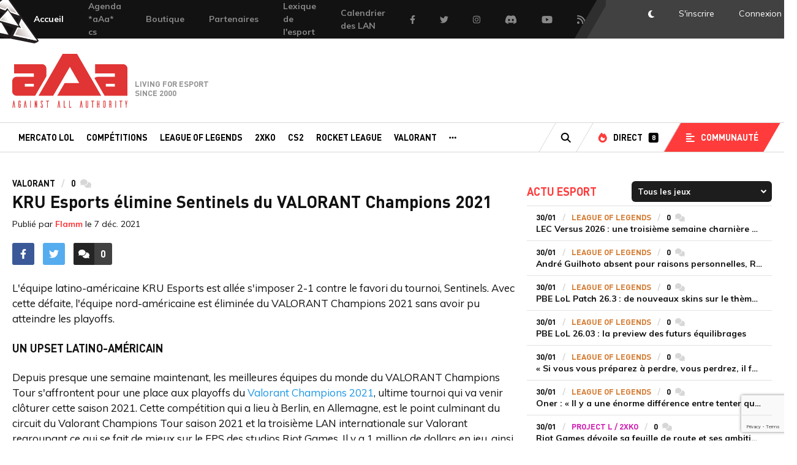

--- FILE ---
content_type: text/html; charset=UTF-8
request_url: https://www.team-aaa.com/fr/actualite/kru-esports-elimine-sentinels-du-valorant-champions-2021_123402
body_size: 16620
content:
<!DOCTYPE html>
<html lang="fr">
    <head>
        <meta charset="UTF-8">
        <meta name="language" content="fr" />
        <title>KRU Esports élimine Sentinels du VALORANT Champions 2021</title>
        
        <meta name="description" content="L&#039;équipe latino-américaine KRU Esports est allée s&#039;imposer 2-1 contre le favori du tournoi, Sentinels. Avec cette défaite, l&#039;équipe nord-américaine est éliminée du VALORANT Champions 2021 sans avoir pu atteindre les playoffs.">
    <meta property="og:description" content="L&#039;équipe latino-américaine KRU Esports est allée s&#039;imposer 2-1 contre le favori du tournoi, Sentinels. Avec cette défaite, l&#039;équipe nord-américaine est éliminée du VALORANT Champions 2021 sans avoir pu atteindre les playoffs."/>
    <meta name="twitter:description" content="L&#039;équipe latino-américaine KRU Esports est allée s&#039;imposer 2-1 contre le favori du tournoi, Sentinels. Avec cette défaite, l&#039;équipe nord-américaine est éliminée du VALORANT Champions 2021 sans avoir pu atteindre les playoffs."/>
    
    <meta property="og:type" content="website"/>
    <meta property="og:site_name" content="Team aAa"/>
    <meta property="og:title" content="KRU Esports élimine Sentinels du VALORANT Champions 2021"/>
                    <meta property="og:image" content="https://www.team-aaa.com/media/cache/article_big/upload/media/post_image/0001/07/3955cd95f283b17c4010d609d7e9cd08ef16cee9.jpeg">
        <meta name="twitter:image" content="https://www.team-aaa.com/media/cache/article_big/upload/media/post_image/0001/07/3955cd95f283b17c4010d609d7e9cd08ef16cee9.jpeg">
    
    <meta name="twitter:card" content="summary_large_image">
    <meta name="twitter:creator" content="@aAaGaming">
    <meta name="twitter:url" content="https://www.team-aaa.com/fr/actualite/kru-esports-elimine-sentinels-du-valorant-champions-2021_123402">
    <meta name="twitter:title" content="KRU Esports élimine Sentinels du VALORANT Champions 2021">

    <link rel="canonical" href="https://www.team-aaa.com/fr/actualite/kru-esports-elimine-sentinels-du-valorant-champions-2021_123402" />

                <meta name="robots" content="index,follow,max-snippet:-1,max-image-preview:large,max-video-preview:5"/>
        
        <meta property="og:site_name" content="Team-aAa" />
        <meta property="og:type" content="article" />
        <meta property="og:locale" content="fr_FR" />
        <meta property="og:url" content="https://www.team-aaa.com/fr/actualite/kru-esports-elimine-sentinels-du-valorant-champions-2021_123402" />

        <meta property="og:site_name" content="Team-aAa"/>
        <meta name="keywords" content=""/>
        <meta name="author" content="Against All Authority - aAa" />
        <meta name="copyright" content="Copyright © 2000-2019 Against All Authority" />
        <meta name="viewport" content="width=device-width, initial-scale=1.0">
        <meta http-equiv="X-UA-Compatible" content="ie=edge">

        <link rel="alternate" type="application/rss+xml" href="/rss/full.xml" title="Actualités">
        <link rel="alternate" type="application/rss+xml" href="/rss/articles.xml" title="A la une">
        <link rel="alternate" type="application/rss+xml" href="/rss/portal_league-of-legends.xml" title="League of legends">
        <link rel="alternate" type="application/rss+xml" href="/rss/portal_rainbow-six.xml" title="Rainbow Six">
        <link rel="alternate" type="application/rss+xml" href="/rss/portal_csgo.xml" title="CS:GO">

        <link rel="shortcut icon" type="image/x-icon" href="https://www.team-aaa.com/favicon-16x16.png" />
        <link rel="apple-touch-icon" sizes="180x180" href="/apple-touch-icon.png">
        <link rel="icon" type="image/png" sizes="32x32" href="/favicon-32x32.png">
        <link rel="icon" type="image/png" sizes="16x16" href="/favicon-16x16.png">
        <link rel="manifest" href="/site.webmanifest">
        <link rel="mask-icon" href="/safari-pinned-tab.svg" color="#5bbad5">
        <meta name="msapplication-TileColor" content="#da532c">
        <meta name="theme-color" content="#ffffff">

        <!-- Google Tag Manager -->
        <script>(function(w,d,s,l,i){w[l]=w[l]||[];w[l].push({'gtm.start':
                    new Date().getTime(),event:'gtm.js'});var f=d.getElementsByTagName(s)[0],
                j=d.createElement(s),dl=l!='dataLayer'?'&l='+l:'';j.async=true;j.src=
                'https://www.googletagmanager.com/gtm.js?id='+i+dl;f.parentNode.insertBefore(j,f);
            })(window,document,'script','dataLayer','GTM-KQJDCPV');</script>
        <!-- End Google Tag Manager -->

                <link rel="stylesheet" href="/css/style.css?1339">
        <link href="https://fonts.googleapis.com/css?family=Muli:400,400i,700,700i" rel="stylesheet">
        <script src="/js/vendor.js"></script>
        <script src="/js/app.js?v=2"></script>
                        <script src="/js/popper.js"></script>
        <script src="https://www.google.com/recaptcha/api.js?render=6LdkfgobAAAAAETY2HyxlFwBVl-pwKz-DmaJv1Qr"></script>

        <style>
            .adv-mpu{
                text-align:center;
                margin-bottom: 25px;
            }
            .adv-mpu iframe{
                width: inherit !important;
                height: none !important;
            }
            .header-mobile .list-sponsors::before {
                top: 0;
            }
            .header-mobile .list-sponsors img{
                height: 15px !important;
            }

        </style>

            
        <!-- Google tag (gtag.js) -->
        <script async src="https://www.googletagmanager.com/gtag/js?id=G-YBG7ENWZCC"></script>
        <script>
            window.dataLayer = window.dataLayer || [];
            function gtag(){dataLayer.push(arguments);}
            gtag('js', new Date());

            gtag('config', 'G-YBG7ENWZCC');
        </script>

                <!-- Tag team-aaa.com -->
<script>
(function(t,a,g){var b=t.getElementsByTagName(a)[0],c=t.createElement(a);c.async=true;c.onerror=function(){(function(w,d,s,l,i){w[l]=w[l]||[];w[l].push({'gtm.start':new Date().getTime(),event:'gtm.js'});var f=d.getElementsByTagName(s)[0],j=d.createElement(s),dl=l!='dataLayer'?'&l='+l:'';j.async=true;j.src=
'https://www.googletagmanager.com/gtm.js?id='+i+dl;f.parentNode.insertBefore(j,f);})(window,document,'script','dataLayer','GTM-P8QTML');};c.src='https://do69ll745l27z.cloudfront.net/scripts/master/'+g+'.js';b.parentNode.insertBefore(c,b);})(document,'script','team-aaa');
</script>
<!-- End Tag team-aaa.com -->

    </head>
    <body class="template-post_show">

        
        <!-- Google Tag Manager (noscript) -->
        <noscript><iframe src="https://www.googletagmanager.com/ns.html?id=GTM-KQJDCPV"
                          height="0" width="0" style="display:none;visibility:hidden"></iframe></noscript>
        <!-- End Google Tag Manager (noscript) -->

                            <div class="header-mobile">
    <img src="/img/logo-aaa-red.svg" alt="Team aAa">
    <div class="rightSide">

    </div>
</div>
<div class="topbar">
    <nav class="metanav">
        <ul class="meta-link">
            <li class="our-team">
                <a href="/fr/">
                    <img src="/img/triforce.svg" alt="team aAa" aria-hidden="true">
                    <span>Accueil</span>
                </a>
            </li>
            
                
    <li><a  style="background-color: ;" href="https://www.team-aaa.com/fr/breve/agenda-aaa-counter-strike_135246">Agenda *aAa* cs</a></li>

                
    <li><a  style="background-color: ;" href="/boutique/">Boutique</a></li>

                
    <li><a  style="background-color: ;" href="/fr/page/nos-partenaires">Partenaires</a></li>

                
    <li><a  style="background-color: ;" href="https://www.team-aaa.com/fr/page/lexique">Lexique de l&#039;esport</a></li>

                
    <li><a  style="background-color: ;" href="https://www.team-aaa.com/fr/actualite/lagenda-des-lan-francaises_103939">Calendrier des LAN</a></li>

            <li class="fb"><a href="https://www.facebook.com/teamaaa" target="_blank"><i class="fab fa-facebook-f"></i><span class="hide-visually">Facebook</span></a></li>
            <li class="twitter"><a href="https://twitter.com/aAaGaming" target="_blank"><i class="fab fa-twitter"></i><span class="hide-visually">Twitter</span></a></li>
            <li class="instagram"><a href="https://www.instagram.com/aaa.esport" target="_blank"><i class="fab fa-instagram"></i><span class="hide-visually">Instagram</span></a></li>
            <li class="discord"><a href="https://discordapp.com/invite/team-aaa" target="_blank"><i class="fab fa-discord"></i><span class="hide-visually">Discord</span></a></li>
            <li class="yt"><a href="https://www.youtube.com/user/aAaGaming" target="_blank"><i class="fab fa-youtube"></i><span class="hide-visually">Youtube</span></a></li>
            <li class="rss"><a href="https://www.team-aaa.com/rss/" target="_blank"><i class="fas fa-rss"></i><span class="hide-visually">Flux RSS</span></a></li>
        </ul>
    </nav>
    <nav class="account">
        <span class="bg">
            <span class="stripe1"></span>
            <span class="stripe2"></span>
        </span>
                <ul class="account-link">
            <li class="btn-darkmode"><a href="#"><i class="fas fa-moon"></i><span class="hide-visually">DarkMode</span></a></li>
                                    <li><a data-fancybox data-src="#sign-in" rel="nofollow" href="#">S'inscrire</a></li>
            <li class="js-popin"><a data-fancybox data-src="#login" rel="nofollow" href="#"><span>Connexion</span><span class="no-skewed-edge"></span></a></li>
        </ul>
            </nav>
</div>
    <header>
    <div class="head-c">
        <div class="leftSide"></div>
                <div class="logo-home">
            <a href="/fr/">
                <span class="hide-visually">Team-aAa - against All authority</span>
            </a>
            <span class="tagline">Living for esport since 2000</span>
        </div>
        
        <div class="rightSide">

        </div>
    </div>
    <nav class="main-nav" role="navigation">
        <div class="w">
            <div class="c">
                <ul class="main-menu">
                                                                                                
                                                                            
                        <li><a  href="/fr/portal/mercato-lol">Mercato LoL</a></li>

                                                                                                
                                                                            
                        <li><a  href="https://www.team-aaa.com/fr/competitions">Compétitions</a></li>

                                                                                                
                                                                            
                        <li><a  href="/fr/portal/league-of-legends">League of Legends</a></li>

                                                                                                
                                                                            
                        <li><a  href="/fr/portal/2xko">2XKO</a></li>

                                                                                                
                                                                            
                        <li><a  href="/fr/portal/cs2">CS2</a></li>

                                                                                                
                                                                            
                        <li><a  href="/fr/portal/rocket-league">Rocket League</a></li>

                                                                                                
                                                                            
                        <li><a  href="/fr/portal/valorant">Valorant</a></li>

                    
                    
                                        <li class="other">
                        <a href="#" rel="nofollow"><i class="fas fa-ellipsis-h"></i><span class="hide-visually">Autres portails</span></a>
                        <div class="nav-dropdown-other">
                            <ul class="">

                                                                                                                                                
                                                                                                                
                                    <li><a  href="/fr/portal/riftbound">Riftbound</a></li>

                                                                                                                                                
                                                                                                                
                                    <li><a  href="/fr/portal/rainbow-six">Rainbow Six</a></li>

                                                                                                                                                
                                                                                                                
                                    <li><a  href="/fr/portal/teamfight-tactics">Teamfight Tactics</a></li>

                                                                                                                                                
                                                                                                                
                                    <li><a  href="/fr/portal/starcraft-2">Starcraft 2</a></li>

                                                                                                                                                
                                                                                                                
                                    <li><a  href="/fr/portal/wild-rift">Wild Rift</a></li>

                                                                                                                                                
                                                                                                                
                                    <li><a  href="/fr/portal/trackmania">Trackmania</a></li>

                                                                                                                                                
                                                                                                                
                                    <li><a  href="/fr/portal/fortnite">Fortnite</a></li>

                                                                                                                                                
                                                                                                                
                                    <li><a  href="/fr/portal/csgo">CSGO</a></li>

                                                                                                                                                
                                                                                                                
                                    <li><a  href="/fr/portal/20-ans-daaa">20 ans d&#039;aAa</a></li>

                                
                            </ul>
                        </div>
                    </li>
                                    </ul>
                <ul class="secondary-menu">
                    <li class="search">
                        <a href="/fr/search" data-url="/fr/search"><i class="fas fa-search"></i><span class="hide-visually">Recherche</span></a>
                    </li>
                    <li class="direct">
                        <a href="/fr/live"><i class="fas fa-fire"></i><span>Direct</span><span class="label">8</span></a>
                    </li>
                    <li class="commu-menu">
                        <a href="#" rel="nofollow"><i class="fas fa-align-left"></i><span>Communauté</span></a>
                        <!--<ul class="nav-dropdown-commu">
                            <li><a href="/fr/forum">Forum</a></li>
                            <li><a href="/fr/galerie">Galerie</a></li>
                            <li><a href="/fr/blogs">Blogs</a></li>
                        </ul>-->
                    </li>
                </ul>
            </div>
        </div>
    </nav>

</header>


<div class="nav-mobile">
    <ul class="bottombar">
        <li>
            <a href="/fr/">
                <i class="fas fa-home"></i>
                <span class="hide-visually">Accueil</span>
            </a>
        </li>
        <li>
            <a href="/fr/flux">
                <i class="fas fa-stopwatch"></i>
                <span class="hide-visually">Flux</span>
            </a>
        </li>
        <li>
            <a href="/fr/live">
                <i class="fas fa-fire"></i>
                <span class="hide-visually">Directs</span>
            </a>
        </li>
        <li>
            <a href="/fr/competitions">
                <i class="fas fa-trophy"></i>
                <span class="hide-visually">Compétitions</span>
            </a>
        </li>

        <li>
            <a href="/fr/jeux-video" >
                <i class="fas fa-gamepad"></i>
                <span class="hide-visually">Actu jeux video</span>
            </a>
        </li>


        <li class="trigger-mobile-nav">
            <a href="#" rel="nofollow">
                    <span class="open">
                        <i class="fas fa-bars"></i>
                        <span class="hide-visually">Menu</span>
                    </span>
                <span class="close">
                        <i class="fas fa-times"></i>
                        <span class="hide-visually">Fermer le menu</span>
                    </span>
            </a>
        </li>
    </ul>
    <div class="nav-mobile-menu">
        <section>
            <div class="title-section-nav-mobile">Portails</div>
            <ul class="portails">
                                                                                                    <li><a href="/fr/portal/mercato-lol">Mercato LoL</a></li>
                                                                                                    <li><a href="https://www.team-aaa.com/fr/competitions">Compétitions</a></li>
                                                                                                    <li><a href="/fr/portal/league-of-legends">League of Legends</a></li>
                                                                                                    <li><a href="/fr/portal/2xko">2XKO</a></li>
                                                                                                    <li><a href="/fr/portal/cs2">CS2</a></li>
                                                                                                    <li><a href="/fr/portal/rocket-league">Rocket League</a></li>
                                                                                                    <li><a href="/fr/portal/valorant">Valorant</a></li>
                                                                                                    <li><a href="/fr/portal/riftbound">Riftbound</a></li>
                                                                                                    <li><a href="/fr/portal/rainbow-six">Rainbow Six</a></li>
                                                                                                    <li><a href="/fr/portal/teamfight-tactics">Teamfight Tactics</a></li>
                                                                                                    <li><a href="/fr/portal/starcraft-2">Starcraft 2</a></li>
                                                                                                    <li><a href="/fr/portal/wild-rift">Wild Rift</a></li>
                                                                                                    <li><a href="/fr/portal/trackmania">Trackmania</a></li>
                                                                                                    <li><a href="/fr/portal/fortnite">Fortnite</a></li>
                                                                                                    <li><a href="/fr/portal/csgo">CSGO</a></li>
                                                                                                    <li><a href="/fr/portal/20-ans-daaa">20 ans d&#039;aAa</a></li>
                            </ul>
        </section>
        <section>
            <div class="title-section-nav-mobile">Communauté</div>
            <ul class="portails-small">
                <!--<li><a href="/fr/forum">Forum</a></li>
                <li><a href="/fr/galerie">Galerie</a></li>
                <li><a href="/fr/blogs">Blogs</a></li>-->
                <li><a href="/fr/videos">Vidéos</a></li>
            </ul>
        </section>

                    <section>
                <div class="title-section-nav-mobile">Mon Compte</div>
                <div class="btn-cont login-section-btn">
                    <a data-fancybox data-src="#login" href="#" rel="nofollow" class="btn btnOw">Connexion</a>
                    <a data-fancybox data-src="#sign-in" href="#" rel="nofollow" class="btn btnOw">Créer un compte</a>
                </div>
            </section>
        
        <div class="footer-res-soc">
            <ul>
                <li>
                    <a href="https://www.facebook.com/teamaaa" target="_blank">
                        <div class="badgeHolder fb">
                            <i class="fab fa-facebook-f"></i>
                        </div>
                    </a>
                </li>
                <li>
                    <a href="https://twitter.com/aAaGaming" target="_blank">
                        <div class="badgeHolder tw">
                            <i class="fab fa-twitter"></i>
                        </div>
                    </a>
                </li>
                <li>
                    <a href="https://www.youtube.com/user/aAaGaming" target="_blank">
                        <div class="badgeHolder yt">
                            <i class="fab fa-youtube"></i>
                        </div>
                    </a>
                </li>
                <li>
                    <a href="https://www.twitch.tv/aaa_tv" target="_blank">
                        <div class="badgeHolder twitch">
                            <i class="fab fa-twitch"></i>
                        </div>
                    </a>
                </li>
                <li>
                    <a class="btn-darkmode" href="#">
                        <i class="fas fa-moon"></i>
                        <span class="hide-visually">DarkMode</span>
                    </a>
                </li>
                <li class="search">
                    <a href="/fr/search" data-url="/fr/search">
                        <i class="fas fa-search"></i>
                        <span class="hide-visually">Recherche</span>
                    </a>
                </li>
            </ul>
        </div>
    </div>
</div>

                        <div class="global ">
                <div class="w">
                    <div class="c">
                        <div class="row row-global" >
                                                            <div class="col-8 ">
                                                                            <div class="yo_block horizontal"></div>
                                                                            <article class="article">
        <ul class="article-tags-list">
            <li class="portail-nom">Valorant</li>
            <li class="nb-com"><span>0</span><span class="hide-visually">commentaires</span><i class="fas fa-comments"></i></li>
        </ul>
                <h1 class="article-title">KRU Esports élimine Sentinels du VALORANT Champions 2021</h1>
        <div class="publication-date">Publié par <a href="/fr/profil/49288">Flamm</a> le <time datetime="2021-12-07 10:02">7 déc. 2021</time></div>
        <div class="article-body">
            <div class="sb-news">
                <div class="sb-news-section">
                    <ul class="share-article-btn">
                        <li>
                            <a href="https://www.facebook.com/sharer/sharer.php?u=https://www.team-aaa.com/fr/actualite/kru-esports-elimine-sentinels-du-valorant-champions-2021_123402" rel="nofollow" target="_blank">
                                <div class="badgeHolder fb">
                                    <i class="fab fa-facebook-f"></i>
                                </div>
                            </a>
                        </li>
                        <li>
                            <a href="https://twitter.com/home?status=https://www.team-aaa.com/fr/actualite/kru-esports-elimine-sentinels-du-valorant-champions-2021_123402" rel="nofollow" target="_blank">
                                <div class="badgeHolder tw">
                                    <i class="fab fa-twitter"></i>
                                </div>
                            </a>
                        </li>
                    </ul>
                </div>
                <div class="sb-news-section">
                    <div class="sb-news-btn js-scroll-links">
                        <a href="#comments" rel="nofollow">
                            <div class="picto">
                                <i class="fas fa-comments"></i>
                            </div>
                            <div class="txtHolder">
                                <div class="context">
                                    <span class="hide-visually">Accéder aux </span>0<span class="hide-visually"> commentaires</span>
                                </div>
                                <div class="context-hover">
                                    <i class="fas fa-arrow-down"></i>
                                </div>
                            </div>
                        </a>
                    </div>
                </div>
                            </div>
            <div class="article-content" itemprop="articleBody">
                
                                <p class="article__chapo">
                    L&#039;équipe latino-américaine KRU Esports est allée s&#039;imposer 2-1 contre le favori du tournoi, Sentinels. Avec cette défaite, l&#039;équipe nord-américaine est éliminée du VALORANT Champions 2021 sans avoir pu atteindre les playoffs.
                </p>
                
                                    <h2>Un upset Latino-am&eacute;ricain</h2>

<p>Depuis presque une semaine maintenant, les meilleures &eacute;quipes du monde du VALORANT Champions Tour&nbsp;s&#39;affrontent pour une place aux playoffs du <a href="https://www.team-aaa.com/fr/actualite/valorant-champions-2021-le-suivi-du-tournoi_123323" target="_blank">Valorant Champions 2021</a>, ultime tournoi&nbsp;qui va venir cl&ocirc;turer cette saison 2021.&nbsp;Cette comp&eacute;tition qui a lieu &agrave; Berlin, en Allemagne, est le point culminant du circuit du Valorant Champions Tour saison 2021 et la troisi&egrave;me LAN internationale sur Valorant regroupant ce qui se fait de mieux sur le FPS des studios Riot Games. Il y a 1 million de dollars en jeu, ainsi que le titre de premier&nbsp;champion&nbsp;du monde de Valorant.</p>

<p>Les 16 &eacute;quipes qualifi&eacute;es pour le&nbsp;VALORANT Champions Tour s&#39;affrontent depuis plusieurs jours dans une phase de groupes, une premi&egrave;re &eacute;tape au format GSL, c&#39;est-&agrave;-dire un format &agrave; double &eacute;limination (deux d&eacute;faites et c&#39;est la porte).&nbsp;Alors qu&#39;il s&#39;est jou&eacute; hier le premier d&eacute;cider de cette phase de groupes, l&#39;&eacute;quipe latino-am&eacute;ricaine KRU Esports est venue cr&eacute;er la sensation hier soir en battant l&#39;un des grands favoris de ce tournoi, l&#39;&eacute;quipe nord-am&eacute;ricaine Sentinels. Avec cette victoire 2-1,&nbsp;KRU&nbsp;Esports r&eacute;alise certainement l&#39;un des plus gros upset du tournoi, d&#39;autant plus que cette d&eacute;faite prive&nbsp;TenZ et ses mates de playoffs, l&#39;&eacute;quipe Sentinels &eacute;tant maintenant &eacute;limin&eacute;e du&nbsp;Valorant Champions 2021. Consid&eacute;r&eacute;e comme favorite apr&egrave;s avoir domin&eacute; la quasi-totalit&eacute; de la saison 2021, remportant les deux premiers Masters de la saison, dont ceux de Reykjav&iacute;k, Sentinels connait aujourd&#39;hui sa premi&egrave;re importante contre-performance de la saison, se faisant &eacute;liminer d&egrave;s la phase de groupes, telle une &eacute;quipe nord-am&eacute;ricaine aux Worlds de League of Legends.&nbsp;</p>

<ul>
	<li><strong>Lire aussi</strong> :&nbsp;<a href="https://www.team-aaa.com/fr/breve/kadavra-et-shadow-rejoignent-vitality_123294" target="_blank">KAdavra et ShadoW rejoignent Vitality</a></li>
</ul>

<p>Les Sentinels ont pourtant commenc&eacute; cette rencontre sur les chapeaux de roue, s&#39;imposant sur la premi&egrave;re map, Fracture, sur un score de 13-7 ; TenZ,&nbsp;ShahZaM et SicK ont vraiment &eacute;t&eacute; tr&egrave;s inspir&eacute;s sur cette premi&egrave;re manche, infligeant une lourde d&eacute;faite &agrave; leurs adversaires. Malheureusement, les choses se sont compliqu&eacute;es par la suite, perdant 13-11 sur Haven, ainsi que sur Split.&nbsp;KRU a r&eacute;ussi &agrave; se montrer tr&egrave;s solide sur les deux derni&egrave;res maps,&nbsp;s&eacute;curisant de justesse les manches 2 et 3.&nbsp;Les Sentinels ont tr&eacute;buch&eacute; face &agrave; une &eacute;quipe offensive ultra-agressive. Les joueurs nord-am&eacute;ricains peuvent avoir beaucoup de regret sur cette rencontre, notamment au niveau de la 3e manche ;&nbsp;Sentinels a remport&eacute; six des sept derniers tours de la premi&egrave;re mi-temps pour prendre une avance de 8-4&nbsp;&agrave; la mi-temps, mais ils ont totalement perdu pied dans la deuxi&egrave;me partie, se faisant remonter &agrave; 11-11, avant de perdre finalement sur un score de 13-11.</p>

<center>
<blockquote class="twitter-tweet">&mdash; VALORANT Champions Tour (@ValorantEsports) <a href="https://twitter.com/ValorantEsports/status/1467985349993320451?ref_src=twsrc%5Etfw">December 6, 2021</a></blockquote>
<script async src="https://platform.twitter.com/widgets.js" charset="utf-8"></script></center>

<p>Avec cette victoire dans ce&nbsp;Decider Match de la poule B,&nbsp;KR&Uuml; Esports se qualifie pour les quarts de finale du&nbsp;VALORANT Champions 2021 ; l&#39;&eacute;quipe rejoint&nbsp;Acend,&nbsp;Team Liquid,&nbsp;Gambit Esports et&nbsp;Fnatic dans l&#39;arbre des playoffs. Le tournoi reprend aujourd&#39;hui aux alentours de 15h avec la fin des&nbsp;Decider Matchs des poules A, C et D. Il reste deux repr&eacute;sentants nord-am&eacute;ricains encore en course pour la prochaine &eacute;tape du tournoi, Team EnVy et Cloud9 Blue, mais les NA ont certainement perdu leur plus grande chance de victoire dans un tournoi qui est pour le moment domin&eacute; par les &eacute;quipes europ&eacute;ennes.</p>

<p style="text-align: center;"><iframe allow="accelerometer; autoplay; clipboard-write; encrypted-media; gyroscope; picture-in-picture" allowfullscreen="" frameborder="0" height="410" scrolling="no" src="https://www.youtube.com/embed/aU50DQOb_5Y" title="YouTube video player" width="720"></iframe></p>
                
                                                                </div>
        </div>
    </article>
            
    <div class="article-foot">
        <div class="row">
            
                        
            <div class="col-7 article-foot-col">
                <div class="article-foot-title">Rédigé par</div>
                <div class="article-author-bloc">
                    <div class="pic">
                        <a href="/fr/profil/49288">
                            <img src="https://www.team-aaa.com/media/cache/avatar/upload/avatars/3813826ce1101a87c4277f4cf340d3f0.jpeg" alt="Flamm" width="66" height="66">
                        </a>
                    </div>
                    <div class="textHolder">
                        <div class="author-name">Benjamin <a href="/fr/profil/49288"><span>« Flamm »</span></a> Vanese</div>
                        <div class="author-desc">N&#039;as tu jamais dansé avec le diable au clair de lune ?</div>
                        <ul class="author-social">
                                                                                        <li>
                                    <a href="https://twitter.com/Flamm_esport" rel="nofollow" target="_blank">
                                        <div class="badgeHolder tw">
                                            <i class="fab fa-twitter"></i>
                                            <span class="hide-visually">Twitter</span>
                                        </div>
                                    </a>
                                </li>
                                                    </ul>
                    </div>
                </div>
            </div>
            
                            
            <div class="col-5 article-foot-participation">
                <div class="article-foot-title">Participer</div>
                <p>Une faute d'orthographe ou une imprécision ?<br/>N'hésitez pas à nous contacter.</p>
                <a href="/fr/ticket" class="btn btnOl">Envoyer un ticket</a>
            </div>
        </div>
    </div>

    <div class="yo_block horizontal"></div>

    <div class="comments" id="comments">
    <div class="comments-title">
        <div class="title">0 Commentaires</div>
        <div class="order-comments">
                        <form action="#comments" method="get" class="form-group inline">
                <label for="order">Filtre :</label>
                <select name="orderComm" id="order" class="form-filter">
                    <option value="ASC"  selected >Du plus ancien au plus récent</option>
                    <option value="DESC" >Du plus récent au plus ancien</option>
                </select>
            </form>
        </div>
    </div>

            <div class="alert">
            <div class="picto"><i class="fal fa-sign-in-alt"></i></div>
            <div class="textHolder"><a href="#" rel="nofollow" data-fancybox data-src="#login">Connectez-vous</a> ou <a data-fancybox data-src="#sign-in" href="/fr/register">créer votre compte</a> pour pouvoir réagir</div>
        </div>
    
    

    
    

    </div>

    <script>
        $(document).ready(function () {

            var editerBtn = null;
            var commentEdit = null;
            var commentBody = null;
            var commentMeta = null;

            // Je clique sur Editer/Annuler
            $('.comment-admin .edit').click(function (e) {
                e.preventDefault();

                editerBtn = $(this);
                commentEdit = editerBtn.parent().parent().next().next();
                commentBody = editerBtn.parent().parent().next();
                commentMeta = editerBtn.parent().prev().find('i');

                var textarea = commentEdit.find('.comment-edit-textarea');

                if(editerBtn.text() === 'Editer') {

                    // J'ai cliqué sur Editer
                    textarea.val(commentBody.text());

                    showEdit(editerBtn, commentEdit, commentBody);

                } else {

                    // J'ai cliqué sur Annuler

                    hideEdit(editerBtn, commentEdit, commentBody);

                }

            });

            // Je valide la modification du commentaire
            $('.comment-edit-valider').click(function (e) {
                e.preventDefault();
                var validerBtn = $(this);
                var form = $(this).parent();

                $.ajax({
                    url: validerBtn.data('url'),
                    type: 'POST',
                    dataType: 'json',
                    data: form.serialize(),
                    success: function (data) {
                        if(data.success) {

                            commentBody.html(nl2br(data.comment.content));
                            commentMeta.html('Modifié');
                            hideEdit(editerBtn, commentEdit, commentBody);

                        } else {
                            alert(data.message);
                        }
                    }

                })

            });

            function showEdit(editerBtn, commentEdit, commentBody) {
                editerBtn.text('Annuler');
                commentEdit.show(500);
                commentBody.hide(200);
            }

            function hideEdit(editerBtn, commentEdit, commentBody) {
                editerBtn.text('Editer');
                commentEdit.hide(500);
                commentBody.show(200);
            }

            function nl2br (str, is_xhtml) {
                if (typeof str === 'undefined' || str === null) {
                    return '';
                }
                var breakTag = (is_xhtml || typeof is_xhtml === 'undefined') ? '<br />' : '<br>';
                return (str + '').replace(/([^>\r\n]?)(\r\n|\n\r|\r|\n)/g, '$1' + breakTag + '$2');
            }

        })
    </script>


    <div class="yo_block horizontal"></div>

                                </div>

                                                                    <div class="sb col-4">
        <div class="module filinfo" data-action="/fr/block/filinfo" data-portal="">
        <div class="module-head">
            <div class="module-title">Actu esport</div>
            <div class="module-opt">
                <select name="games" class="games">
                    <option value="all" selected>Tous les jeux</option>
                                            <option value="AoE">Age of Empires IV</option>
                                            <option value="apex">Apex Legends</option>
                                            <option value="business">Business</option>
                                            <option value="cod">Call of Duty</option>
                                            <option value="cs">Counter-Strike</option>
                                            <option value="CS2">Counter-Strike 2</option>
                                            <option value="csgo">Counter-Strike: GO</option>
                                            <option value="d3">Diablo 3</option>
                                            <option value="DTL">Diabotical</option>
                                            <option value="divers">Divers</option>
                                            <option value="divrtsmt">Divertissement</option>
                                            <option value="dota2">Dota 2</option>
                                            <option value="dbfz">Dragon Ball FighterZ</option>
                                            <option value="EAFC">EA FC</option>
                                            <option value="Fall Guys">Fall Guys</option>
                                            <option value="FM">Football Manager</option>
                                            <option value="fortnite">Fortnite</option>
                                            <option value="Genshin Impact">Genshin Impact</option>
                                            <option value="lol">League of Legends</option>
                                            <option value="lor">Legends of Runeterra</option>
                                            <option value="wr">LoL Wild Rift</option>
                                            <option value="MK8">Mario Kart</option>
                                            <option value="MMORiot">MMO Riot Games</option>
                                            <option value="ow">Overwatch 2</option>
                                            <option value="Pokémon UNITE">Pokémon UNITE</option>
                                            <option value="2XKO">Project L / 2XKO</option>
                                            <option value="pubg">PUBG</option>
                                            <option value="r6">Rainbow Six</option>
                                            <option value="RBound">Riftbound</option>
                                            <option value="rl">Rocket League</option>
                                            <option value="smash">Smash Bros. Ultimate</option>
                                            <option value="SB">Squad Busters</option>
                                            <option value="sc2">Starcraft 2</option>
                                            <option value="sg">Stormgate</option>
                                            <option value="SF6">Street Fighter 6</option>
                                            <option value="sf5">Street Fighter V</option>
                                            <option value="tft">Teamfight Tactics</option>
                                            <option value="tekken">Tekken</option>
                                            <option value="Tower Of Fantasy">Tower Of Fantasy</option>
                                            <option value="tmn2">Trackmania</option>
                                            <option value="VA">Valorant</option>
                                            <option value="wc3">Warcraft 3</option>
                                            <option value="war">Warcraft Arclight Rumble</option>
                                            <option value="wow">World of Warcraft</option>
                                    </select>
            </div>
        </div>
        <div class="module-body">
            <ul class="flux_horaire">
                                                                        <li>
                <a href="/fr/actualite/lec-versus-2026-une-troisieme-semaine-charniere-avant-le-sprint-final_135372">
                    <div class="txtHolder">
                        <ul class="article-tags-list">
                            <li class="heure">30/01</li>
                            <li class="portail-nom" style="color: #d4792f">League of Legends</li>
                            <li class="nb-com"><span>0</span><span class="hide-visually">commentaires</span><i class="fas fa-comments"></i></li>
                        </ul>
                        <div class="title_news">LEC Versus 2026 : une troisième semaine charnière avant le sprint final</div>
                    </div>
                    
                </a>
            </li>
                                                                                <li>
                <a href="/fr/actualite/andre-guilhoto-absent-pour-raisons-personnelles-rhuckz-assure-linterim-chez-giantx-pour-la-3e-semaine-du-lec-versus_135389">
                    <div class="txtHolder">
                        <ul class="article-tags-list">
                            <li class="heure">30/01</li>
                            <li class="portail-nom" style="color: #d4792f">League of Legends</li>
                            <li class="nb-com"><span>0</span><span class="hide-visually">commentaires</span><i class="fas fa-comments"></i></li>
                        </ul>
                        <div class="title_news">André Guilhoto absent pour raisons personnelles, Rhuckz assure l'intérim chez GiantX pour la 3e semaine du LEC Versus</div>
                    </div>
                    
                </a>
            </li>
                                                                                <li>
                <a href="/fr/actualite/pbe-lol-patch-26-3-de-nouveaux-skins-pyrotechniciens_135339">
                    <div class="txtHolder">
                        <ul class="article-tags-list">
                            <li class="heure">30/01</li>
                            <li class="portail-nom" style="color: #d4792f">League of Legends</li>
                            <li class="nb-com"><span>0</span><span class="hide-visually">commentaires</span><i class="fas fa-comments"></i></li>
                        </ul>
                        <div class="title_news">PBE LoL Patch 26.3 : de nouveaux skins sur le thème pyrotechniciens</div>
                    </div>
                    
                </a>
            </li>
                                                                                <li>
                <a href="/fr/actualite/pbe-lol-26-03-la-preview-des-futurs-equilibrages_135373">
                    <div class="txtHolder">
                        <ul class="article-tags-list">
                            <li class="heure">30/01</li>
                            <li class="portail-nom" style="color: #d4792f">League of Legends</li>
                            <li class="nb-com"><span>0</span><span class="hide-visually">commentaires</span><i class="fas fa-comments"></i></li>
                        </ul>
                        <div class="title_news">PBE LoL 26.03 : la preview des futurs équilibrages</div>
                    </div>
                    
                </a>
            </li>
                                                                                <li>
                <a href="/fr/actualite/si-vous-vous-preparez-a-perdre-vous-perdrez-il-faut-etre-pret-a-gagner-yamatocannon-fait-le-bilan-de-la-2e-semaine-du-lec-versus-2026_135375">
                    <div class="txtHolder">
                        <ul class="article-tags-list">
                            <li class="heure">30/01</li>
                            <li class="portail-nom" style="color: #d4792f">League of Legends</li>
                            <li class="nb-com"><span>0</span><span class="hide-visually">commentaires</span><i class="fas fa-comments"></i></li>
                        </ul>
                        <div class="title_news">« Si vous vous préparez à perdre, vous perdrez, il faut être prêt à gagner », YamatoCannon fait le bilan de la 2e semaine du LEC Versus 2026</div>
                    </div>
                    
                </a>
            </li>
                                                                                <li>
                <a href="/fr/actualite/oner-il-y-a-une-enorme-difference-entre-tenter-quelque-chose-a-lentrainement-et-le-tenter-en-competition_135385">
                    <div class="txtHolder">
                        <ul class="article-tags-list">
                            <li class="heure">30/01</li>
                            <li class="portail-nom" style="color: #d4792f">League of Legends</li>
                            <li class="nb-com"><span>0</span><span class="hide-visually">commentaires</span><i class="fas fa-comments"></i></li>
                        </ul>
                        <div class="title_news">Oner : « Il y a une énorme différence entre tenter quelque chose à l'entraînement et le tenter en compétition »</div>
                    </div>
                    
                </a>
            </li>
                                                                                <li>
                <a href="/fr/actualite/riot-games-devoile-sa-feuille-de-route-et-ses-ambitions-pour-2026-sur-2xko_135386">
                    <div class="txtHolder">
                        <ul class="article-tags-list">
                            <li class="heure">30/01</li>
                            <li class="portail-nom" style="color: #d21db2">Project L / 2XKO</li>
                            <li class="nb-com"><span>0</span><span class="hide-visually">commentaires</span><i class="fas fa-comments"></i></li>
                        </ul>
                        <div class="title_news">Riot Games dévoile sa feuille de route et ses ambitions pour 2026 sur 2XKO</div>
                    </div>
                    
                </a>
            </li>
                                                                                <li>
                <a href="/fr/actualite/mercato-lol-en-difficulte-dans-le-lec-versus-shifters-appelle-cabochard-en-renfort-au-poste-dassistant-coach_135384">
                    <div class="txtHolder">
                        <ul class="article-tags-list">
                            <li class="heure">29/01</li>
                            <li class="portail-nom" style="color: #d4792f">League of Legends</li>
                            <li class="nb-com"><span>1</span><span class="hide-visually">commentaires</span><i class="fas fa-comments"></i></li>
                        </ul>
                        <div class="title_news">Mercato LoL : en difficulté dans le LEC Versus, Shifters appelle Cabochard en renfort au poste d'assistant coach</div>
                    </div>
                    
                </a>
            </li>
                                                                                <li>
                <a href="/fr/breve/le-planning-des-patchs-et-mises-a-jour-de-lannee-2026-sur-league-of-legends_135226">
                    <div class="txtHolder">
                        <ul class="article-tags-list">
                            <li class="heure">29/01</li>
                            <li class="portail-nom" style="color: #d4792f">League of Legends</li>
                            <li class="nb-com"><span>0</span><span class="hide-visually">commentaires</span><i class="fas fa-comments"></i></li>
                        </ul>
                        <div class="title_news">Le planning des patchs et mises à jour de l'année 2026 sur League of Legends</div>
                    </div>
                    
                </a>
            </li>
                                                                                <li>
                <a href="/fr/actualite/faker-mon-objectif-est-de-continuer-a-progresser_135381">
                    <div class="txtHolder">
                        <ul class="article-tags-list">
                            <li class="heure">29/01</li>
                            <li class="portail-nom" style="color: #d4792f">League of Legends</li>
                            <li class="nb-com"><span>0</span><span class="hide-visually">commentaires</span><i class="fas fa-comments"></i></li>
                        </ul>
                        <div class="title_news">Faker : « Mon objectif est de continuer à progresser »</div>
                    </div>
                    
                </a>
            </li>
            </ul>
        </div>
        <div class="module-foot">
            <div class="leftSide">
                <div class="pagin">
                    <div class="prev"><i class="fas fa-caret-left"></i><span class="hide-visually">page précédente</span></div>
                    <div class="pos"><span class="currentpos">1</span>/<span>8</span></div>
                    <div class="next"><i class="fas fa-caret-right"></i><span class="hide-visually">page suivante</span></div>
                </div>
            </div>
            
            <div class="rightSide">
                <a href="/fr/flux" class="arrowed-link"><i class="fas fa-long-arrow-right"></i><span>Toute l'actu</span></a>
            </div>


        </div>
    </div>
    
    <div class="module yo_block" style="display:none;">
                    
            </div>

    <div class="module sex-content">
        <div class="module-head">
            <div class="module-title">Sujets chauds</div>
        </div>
        <div class="module-body">
            <ul class="list_letop">

                
                                                                                                                        
                        <li>
                            <a href="/fr/actualite/lec-saison-2026-toutes-les-infos-sur-la-prochaine-saison-de-competition_135048">
                                <div class="badgeHolder"></div>
                                <div class="txtHolder">
                                    <ul class="article-tags-list">
                                        <li class="heure">26/01</li>
                                        <li class="portail-nom" style="color: #d4792f">League of Legends</li>
                                        <li class="nb-com"><span>7</span><span class="hide-visually">commentaires</span><i class="fas fa-comments"></i></li>
                                    </ul>
                                    <div class="title_news">LEC saison 2026 : le suivi complet du LEC Versus</div>
                                </div>
                            </a>
                        </li>
                    
                
                                                                                                                        
                        <li>
                            <a href="/fr/actualite/lck-cup-2026-une-super-week-decisive-pour-departager-les-groupes-baron-et-elder_135374">
                                <div class="badgeHolder"></div>
                                <div class="txtHolder">
                                    <ul class="article-tags-list">
                                        <li class="heure">29/01</li>
                                        <li class="portail-nom" style="color: #d4792f">League of Legends</li>
                                        <li class="nb-com"><span>2</span><span class="hide-visually">commentaires</span><i class="fas fa-comments"></i></li>
                                    </ul>
                                    <div class="title_news">LCK Cup 2026 : une Super Week décisive pour départager les groupes Baron et Elder</div>
                                </div>
                            </a>
                        </li>
                    
                
                                                                                                                        
                        <li>
                            <a href="/fr/actualite/mercato-lol-en-difficulte-dans-le-lec-versus-shifters-appelle-cabochard-en-renfort-au-poste-dassistant-coach_135384">
                                <div class="badgeHolder"></div>
                                <div class="txtHolder">
                                    <ul class="article-tags-list">
                                        <li class="heure">29/01</li>
                                        <li class="portail-nom" style="color: #d4792f">League of Legends</li>
                                        <li class="nb-com"><span>1</span><span class="hide-visually">commentaires</span><i class="fas fa-comments"></i></li>
                                    </ul>
                                    <div class="title_news">Mercato LoL : en difficulté dans le LEC Versus, Shifters appelle Cabochard en renfort au poste d'assistant coach</div>
                                </div>
                            </a>
                        </li>
                    
                
                                                                                                                        
                        <li>
                            <a href="/fr/actualite/adam-tarkky-cs-2026-aaa_135360">
                                <div class="badgeHolder"></div>
                                <div class="txtHolder">
                                    <ul class="article-tags-list">
                                        <li class="heure">26/01</li>
                                        <li class="portail-nom" style="color: #6d96fd">Counter-Strike 2</li>
                                        <li class="nb-com"><span>3</span><span class="hide-visually">commentaires</span><i class="fas fa-comments"></i></li>
                                    </ul>
                                    <div class="title_news">L'équipe *aAa* effectue un changement au sein de sa formation Counter-Strike, Adam laisse place à Tarkky</div>
                                </div>
                            </a>
                        </li>
                    
                
                                                                                                                        
                        <li>
                            <a href="/fr/actualite/cest-toujours-tres-bien-de-gagner-contre-une-equipe-du-top-4-caliste-savoure-la-victoire-de-la-kc-contre-g2_135364">
                                <div class="badgeHolder"></div>
                                <div class="txtHolder">
                                    <ul class="article-tags-list">
                                        <li class="heure">26/01</li>
                                        <li class="portail-nom" style="color: #d4792f">League of Legends</li>
                                        <li class="nb-com"><span>1</span><span class="hide-visually">commentaires</span><i class="fas fa-comments"></i></li>
                                    </ul>
                                    <div class="title_news">« C’est toujours très bien de gagner contre une équipe du top 4 », Caliste savoure la victoire de la KC contre G2</div>
                                </div>
                            </a>
                        </li>
                    
                

            </ul>
        </div>
    </div>

            <div class="module competition" data-action="/fr/block/competition" data-portal="">
    <div class="module-head">
        <div class="module-title">Compétitions</div>
        <div class="module-opt">
            <select name="games" class="games">
                <option value="all" selected>Tous les jeux</option>
                                    <option value="AoE">Age of Empires IV</option>
                                    <option value="apex">Apex Legends</option>
                                    <option value="business">Business</option>
                                    <option value="cod">Call of Duty</option>
                                    <option value="cs">Counter-Strike</option>
                                    <option value="CS2">Counter-Strike 2</option>
                                    <option value="csgo">Counter-Strike: GO</option>
                                    <option value="d3">Diablo 3</option>
                                    <option value="DTL">Diabotical</option>
                                    <option value="divers">Divers</option>
                                    <option value="divrtsmt">Divertissement</option>
                                    <option value="dota2">Dota 2</option>
                                    <option value="dbfz">Dragon Ball FighterZ</option>
                                    <option value="EAFC">EA FC</option>
                                    <option value="Fall Guys">Fall Guys</option>
                                    <option value="FM">Football Manager</option>
                                    <option value="fortnite">Fortnite</option>
                                    <option value="Genshin Impact">Genshin Impact</option>
                                    <option value="lol">League of Legends</option>
                                    <option value="lor">Legends of Runeterra</option>
                                    <option value="wr">LoL Wild Rift</option>
                                    <option value="MK8">Mario Kart</option>
                                    <option value="MMORiot">MMO Riot Games</option>
                                    <option value="ow">Overwatch 2</option>
                                    <option value="Pokémon UNITE">Pokémon UNITE</option>
                                    <option value="2XKO">Project L / 2XKO</option>
                                    <option value="pubg">PUBG</option>
                                    <option value="r6">Rainbow Six</option>
                                    <option value="RBound">Riftbound</option>
                                    <option value="rl">Rocket League</option>
                                    <option value="smash">Smash Bros. Ultimate</option>
                                    <option value="SB">Squad Busters</option>
                                    <option value="sc2">Starcraft 2</option>
                                    <option value="sg">Stormgate</option>
                                    <option value="SF6">Street Fighter 6</option>
                                    <option value="sf5">Street Fighter V</option>
                                    <option value="tft">Teamfight Tactics</option>
                                    <option value="tekken">Tekken</option>
                                    <option value="Tower Of Fantasy">Tower Of Fantasy</option>
                                    <option value="tmn2">Trackmania</option>
                                    <option value="VA">Valorant</option>
                                    <option value="wc3">Warcraft 3</option>
                                    <option value="war">Warcraft Arclight Rumble</option>
                                    <option value="wow">World of Warcraft</option>
                            </select>
        </div>
    </div>
    <div class="module-body">
        <ul class="flux_horaire">
                                                                        <li>
                <a href="/fr/breve/lfl-saison-2026-toutes-les-infos_135223">
                    <div class="txtHolder">
                        <ul class="article-tags-list">
                            <li class="heure">30/01</li>
                            <li class="portail-nom" style="color: #d4792f">League of Legends</li>
                            <li class="nb-com"><span>0</span><span class="hide-visually">commentaires</span><i class="fas fa-comments"></i></li>
                        </ul>
                        <div class="title_news">LFL saison 2026 : le suivi complet du LFL Invitational</div>
                    </div>
                    
                </a>
            </li>
                                                                                <li>
                <a href="/fr/actualite/esea-main-saison-56-le-suivi-complet_135371">
                    <div class="txtHolder">
                        <ul class="article-tags-list">
                            <li class="heure">29/01</li>
                            <li class="portail-nom" style="color: #6d96fd">Counter-Strike 2</li>
                            <li class="nb-com"><span>0</span><span class="hide-visually">commentaires</span><i class="fas fa-comments"></i></li>
                        </ul>
                        <div class="title_news">ESEA Main Saison 56 : *aAa* en tête avec six victoires</div>
                    </div>
                    
                </a>
            </li>
                                                                                <li>
                <a href="/fr/actualite/iem-krakow-les-play-in-avec-3dmax_135377">
                    <div class="txtHolder">
                        <ul class="article-tags-list">
                            <li class="heure">29/01</li>
                            <li class="portail-nom" style="color: #6d96fd">Counter-Strike 2</li>
                            <li class="nb-com"><span>0</span><span class="hide-visually">commentaires</span><i class="fas fa-comments"></i></li>
                        </ul>
                        <div class="title_news">IEM Krakow : le suivi complet du tournoi</div>
                    </div>
                    
                </a>
            </li>
                                                                                <li>
                <a href="/fr/breve/lpl-saison-2026-le-suivi-du-split-1_135272">
                    <div class="txtHolder">
                        <ul class="article-tags-list">
                            <li class="heure">28/01</li>
                            <li class="portail-nom" style="color: #d4792f">League of Legends</li>
                            <li class="nb-com"><span>0</span><span class="hide-visually">commentaires</span><i class="fas fa-comments"></i></li>
                        </ul>
                        <div class="title_news">LPL saison 2026 : le suivi du Split 1</div>
                    </div>
                    
                </a>
            </li>
                                                                                <li>
                <a href="/fr/breve/lck-saison-2026-toutes-les-infos_135224">
                    <div class="txtHolder">
                        <ul class="article-tags-list">
                            <li class="heure">28/01</li>
                            <li class="portail-nom" style="color: #d4792f">League of Legends</li>
                            <li class="nb-com"><span>0</span><span class="hide-visually">commentaires</span><i class="fas fa-comments"></i></li>
                        </ul>
                        <div class="title_news">LCK saison 2026 : le suivi de la LCK Cup</div>
                    </div>
                    
                </a>
            </li>
                                                                                <li>
                <a href="/fr/actualite/lec-saison-2026-toutes-les-infos-sur-la-prochaine-saison-de-competition_135048">
                    <div class="txtHolder">
                        <ul class="article-tags-list">
                            <li class="heure">26/01</li>
                            <li class="portail-nom" style="color: #d4792f">League of Legends</li>
                            <li class="nb-com"><span>7</span><span class="hide-visually">commentaires</span><i class="fas fa-comments"></i></li>
                        </ul>
                        <div class="title_news">LEC saison 2026 : le suivi complet du LEC Versus</div>
                    </div>
                    
                </a>
            </li>
                                                                                <li>
                <a href="/fr/breve/lcs-saison-2026-le-suivi-complet_135346">
                    <div class="txtHolder">
                        <ul class="article-tags-list">
                            <li class="heure">26/01</li>
                            <li class="portail-nom" style="color: #d4792f">League of Legends</li>
                            <li class="nb-com"><span>0</span><span class="hide-visually">commentaires</span><i class="fas fa-comments"></i></li>
                        </ul>
                        <div class="title_news">LCS saison 2026 : le suivi complet</div>
                    </div>
                    
                </a>
            </li>
                                                                                <li>
                <a href="/fr/breve/rlcs-2026-major-1-le-suivi-de-leu-open-2_134984">
                    <div class="txtHolder">
                        <ul class="article-tags-list">
                            <li class="heure">25/01</li>
                            <li class="portail-nom" style="color: #0c811c">Rocket League</li>
                            <li class="nb-com"><span>0</span><span class="hide-visually">commentaires</span><i class="fas fa-comments"></i></li>
                        </ul>
                        <div class="title_news">RLCS 2026 - Major 1 : le suivi de l'EU Open 3</div>
                    </div>
                    
                </a>
            </li>
                                                                                <li>
                <a href="/fr/breve/worlds-2026-toutes-les-infos_135051">
                    <div class="txtHolder">
                        <ul class="article-tags-list">
                            <li class="heure">06/01</li>
                            <li class="portail-nom" style="color: #d4792f">League of Legends</li>
                            <li class="nb-com"><span>0</span><span class="hide-visually">commentaires</span><i class="fas fa-comments"></i></li>
                        </ul>
                        <div class="title_news">Worlds 2026 : toutes les infos</div>
                    </div>
                    
                </a>
            </li>
                                                                                <li>
                <a href="/fr/breve/mid-season-invitational-2026-les-infos_135050">
                    <div class="txtHolder">
                        <ul class="article-tags-list">
                            <li class="heure">06/01</li>
                            <li class="portail-nom" style="color: #d4792f">League of Legends</li>
                            <li class="nb-com"><span>0</span><span class="hide-visually">commentaires</span><i class="fas fa-comments"></i></li>
                        </ul>
                        <div class="title_news">Mid-Season Invitational 2026 : toutes les infos</div>
                    </div>
                    
                </a>
            </li>
            </ul>    </div>
    <div class="module-foot">
        <div class="leftSide">
            <div class="pagin">
                <div class="prev"><i class="fas fa-caret-left"></i><span class="hide-visually">page précédente</span></div>
                <div class="pos"><span class="currentpos">1</span>/<span>8</span></div>
                <div class="next"><i class="fas fa-caret-right"></i><span class="hide-visually">page suivante</span></div>
            </div>
        </div>
        <div class="rightSide">
            <a href="/fr/competitions" class="arrowed-link"><i class="fas fa-long-arrow-right"></i><span>Toutes les compétitions</span></a>
        </div>
    </div>
</div>
    
    

    <div class="module jeuxvideo" data-action="/fr/block/jeuxvideo" data-portal="">
    <div class="module-head">
        <div class="module-title">Actu jeux video</div>
        <div class="module-opt">
            <select name="games" class="games">
                <option value="all" selected>Tous les jeux</option>
                                    <option value="AoE">Age of Empires IV</option>
                                    <option value="CR">Clash Royale</option>
                                    <option value="CoinMaster">Coin Master</option>
                                    <option value="CS2">Counter-Strike 2</option>
                                    <option value="Destiny 2">Destiny 2</option>
                                    <option value="D2">Diablo 2</option>
                                    <option value="d3">Diablo 3</option>
                                    <option value="D4">Diablo 4</option>
                                    <option value="divers">Divers</option>
                                    <option value="divrtsmt">Divertissement</option>
                                    <option value="EAFC">EA FC</option>
                                    <option value="Fall Guys">Fall Guys</option>
                                    <option value="Far Cry 6">Far Cry 6</option>
                                    <option value="Films et séries">Films et séries</option>
                                    <option value="foot">Football</option>
                                    <option value="fortnite">Fortnite</option>
                                    <option value="Genshin Impact">Genshin Impact</option>
                                    <option value="GTA6">GTA 6</option>
                                    <option value="GW2">Guild Wars 2</option>
                                    <option value="MK8">Mario Kart</option>
                                    <option value="MMORiot">MMO Riot Games</option>
                                    <option value="Pokemon Legends">Pokemon Legends Arceus</option>
                                    <option value="Pokémon UNITE">Pokémon UNITE</option>
                                    <option value="Riders Republic">Riders Republic</option>
                                    <option value="RBound">Riftbound</option>
                                    <option value="rl">Rocket League</option>
                                    <option value="Saints Row">Saints Row</option>
                                    <option value="SB">Squad Busters</option>
                                    <option value="SF6">Street Fighter 6</option>
                                    <option value="Tower Of Fantasy">Tower Of Fantasy</option>
                                    <option value="war">Warcraft Arclight Rumble</option>
                            </select>
        </div>
    </div>
    <div class="module-body">
        <ul class="flux_horaire">
                                                                        <li>
                <a href="/fr/breve/lego-presente-le-systeme-smart-play-au-ces-2026-et-lance-trois-sets-star-wars_135250">
                    <div class="txtHolder">
                        <ul class="article-tags-list">
                            <li class="heure">06/01</li>
                            <li class="portail-nom" style="color: #717171">Divers</li>
                            <li class="nb-com"><span>0</span><span class="hide-visually">commentaires</span><i class="fas fa-comments"></i></li>
                        </ul>
                        <div class="title_news">LEGO présente le système SMART Play au CES 2026 et lance trois sets Star Wars</div>
                    </div>
                    
                </a>
            </li>
                                                                                <li>
                <a href="/fr/breve/genshin-impact-la-version-luna-iv-attendue-le-14-janvier-avec-columbina-zibai-et-le-retour-du-festival-des-lanternes_135242">
                    <div class="txtHolder">
                        <ul class="article-tags-list">
                            <li class="heure">05/01</li>
                            <li class="portail-nom" style="color: #CD5C5C">Genshin Impact</li>
                            <li class="nb-com"><span>0</span><span class="hide-visually">commentaires</span><i class="fas fa-comments"></i></li>
                        </ul>
                        <div class="title_news">Genshin Impact : la version Luna IV attendue le 14 janvier avec Columbina, Zibai et le retour du Festival des lanternes</div>
                    </div>
                    
                </a>
            </li>
                                                                                <li>
                <a href="/fr/breve/zenless-zone-zero-la-version-2-5-la-lueur-embrasant-la-nuit-sort-le-30-decembre_135204">
                    <div class="txtHolder">
                        <ul class="article-tags-list">
                            <li class="heure">20/12</li>
                            <li class="portail-nom" style="color: #717171">Divers</li>
                            <li class="nb-com"><span>0</span><span class="hide-visually">commentaires</span><i class="fas fa-comments"></i></li>
                        </ul>
                        <div class="title_news">Zenless Zone Zero : la version 2.5 « La lueur embrasant la nuit » sort le 30 décembre</div>
                    </div>
                    
                </a>
            </li>
                                                                                <li>
                <a href="/fr/breve/hoyoverse-presente-le-dernier-showcase-de-zenless-zone-zero-aux-tga-2025_135162">
                    <div class="txtHolder">
                        <ul class="article-tags-list">
                            <li class="heure">12/12</li>
                            <li class="portail-nom" style="color: #717171">Divers</li>
                            <li class="nb-com"><span>0</span><span class="hide-visually">commentaires</span><i class="fas fa-comments"></i></li>
                        </ul>
                        <div class="title_news">HoYoverse présente le dernier showcase de Zenless Zone Zero aux TGA 2025</div>
                    </div>
                    
                </a>
            </li>
                                                                                <li>
                <a href="/fr/breve/genshin-impact-x-duolingo-une-quete-de-3-jours-dans-lapplication-pour-debloquer-des-recompenses-en-jeu_135136">
                    <div class="txtHolder">
                        <ul class="article-tags-list">
                            <li class="heure">08/12</li>
                            <li class="portail-nom" style="color: #CD5C5C">Genshin Impact</li>
                            <li class="nb-com"><span>0</span><span class="hide-visually">commentaires</span><i class="fas fa-comments"></i></li>
                        </ul>
                        <div class="title_news">Genshin Impact x Duolingo : une quête de 3 jours dans l’application pour débloquer des récompenses en jeu</div>
                    </div>
                    
                </a>
            </li>
                                                                                <li>
                <a href="/fr/breve/honkai-star-rail-la-version-3-8-les-souvenirs-sont-le-prelude-aux-reves-annoncee_135118">
                    <div class="txtHolder">
                        <ul class="article-tags-list">
                            <li class="heure">05/12</li>
                            <li class="portail-nom" style="color: #717171">Divers</li>
                            <li class="nb-com"><span>0</span><span class="hide-visually">commentaires</span><i class="fas fa-comments"></i></li>
                        </ul>
                        <div class="title_news">Honkai: Star Rail : la version 3.8 « Les souvenirs sont le prélude aux rêves » annoncée</div>
                    </div>
                    
                </a>
            </li>
            </ul>
    </div>
    <div class="module-foot">
        <div class="leftSide">
            <div class="pagin">
                <div class="prev"><i class="fas fa-caret-left"></i><span class="hide-visually">page précédente</span></div>
                <div class="pos"><span class="currentpos">1</span>/<span>8</span></div>
                <div class="next"><i class="fas fa-caret-right"></i><span class="hide-visually">page suivante</span></div>
            </div>
        </div>

        <div class="rightSide">
            <a href="/fr/jeux-video" class="arrowed-link"><i class="far fa-long-arrow-right"></i><span>Toute l'actu</span></a>
        </div>


    </div>
</div>
    

    <div class="module last-vidz" data-action="/fr/block/video" data-portal="">
        <div class="module-head">
            <div class="module-title">Vidéos</div>
            <div class="module-opt">
                <select name="games" class="games">
                    <option value="all" selected>Tous les jeux</option>
                                            <option value="AoE">Age of Empires IV</option>
                                            <option value="apex">Apex Legends</option>
                                            <option value="business">Business</option>
                                            <option value="cod">Call of Duty</option>
                                            <option value="cs">Counter-Strike</option>
                                            <option value="CS2">Counter-Strike 2</option>
                                            <option value="csgo">Counter-Strike: GO</option>
                                            <option value="d3">Diablo 3</option>
                                            <option value="DTL">Diabotical</option>
                                            <option value="divers">Divers</option>
                                            <option value="divrtsmt">Divertissement</option>
                                            <option value="dota2">Dota 2</option>
                                            <option value="dbfz">Dragon Ball FighterZ</option>
                                            <option value="EAFC">EA FC</option>
                                            <option value="Fall Guys">Fall Guys</option>
                                            <option value="FM">Football Manager</option>
                                            <option value="fortnite">Fortnite</option>
                                            <option value="Genshin Impact">Genshin Impact</option>
                                            <option value="lol">League of Legends</option>
                                            <option value="lor">Legends of Runeterra</option>
                                            <option value="wr">LoL Wild Rift</option>
                                            <option value="MK8">Mario Kart</option>
                                            <option value="MMORiot">MMO Riot Games</option>
                                            <option value="ow">Overwatch 2</option>
                                            <option value="Pokémon UNITE">Pokémon UNITE</option>
                                            <option value="2XKO">Project L / 2XKO</option>
                                            <option value="pubg">PUBG</option>
                                            <option value="r6">Rainbow Six</option>
                                            <option value="RBound">Riftbound</option>
                                            <option value="rl">Rocket League</option>
                                            <option value="smash">Smash Bros. Ultimate</option>
                                            <option value="SB">Squad Busters</option>
                                            <option value="sc2">Starcraft 2</option>
                                            <option value="sg">Stormgate</option>
                                            <option value="SF6">Street Fighter 6</option>
                                            <option value="sf5">Street Fighter V</option>
                                            <option value="tft">Teamfight Tactics</option>
                                            <option value="tekken">Tekken</option>
                                            <option value="Tower Of Fantasy">Tower Of Fantasy</option>
                                            <option value="tmn2">Trackmania</option>
                                            <option value="VA">Valorant</option>
                                            <option value="wc3">Warcraft 3</option>
                                            <option value="war">Warcraft Arclight Rumble</option>
                                            <option value="wow">World of Warcraft</option>
                                    </select>
            </div>
        </div>
        <div class="module-body">
            <ul class="module-vidz">

                                                        <li>
                        <div class="vidz-item">
                            <a href="/fr/video/worlds-2025-meilleurs-moments-et-souvenirs_135027">
                                <div class="vidz-prev-wrapper">
                                                                                                                                                                        <img src="https://img.youtube.com/vi/EC1HmqTSk9I/mqdefault.jpg" alt="Worlds 2025 : Meilleurs moments et souvenirs" data-src="">
                                                <div class="vidz-badge-overlay"><i class="fas fa-play"></i></div>
                                                <div class="vidz-duration">21:32</div>
                                                                                                                                                                                                        </div>
                            </a>
                            <div class="vidz-body">
                                <a href="/fr/video/worlds-2025-meilleurs-moments-et-souvenirs_135027">
                                    <h2>Worlds 2025 : Meilleurs moments et souvenirs</h2>
                                </a>
                                <div class="vidz-coms"><span>0</span><span class="hide-visually">commentaires</span><i class="fas fa-comments"></i></div>
                            </div>
                        </div>
                    </li>
                                                        <li>
                        <div class="vidz-item">
                            <a href="/fr/video/top-highlights-from-knockout-stage-worlds-2025_134905">
                                <div class="vidz-prev-wrapper">
                                                                                                                                                                        <img src="https://img.youtube.com/vi/w0-uua72aig/mqdefault.jpg" alt="Top Highlights from Knockout Stage | Worlds 2025" data-src="">
                                                <div class="vidz-badge-overlay"><i class="fas fa-play"></i></div>
                                                <div class="vidz-duration">08:06</div>
                                                                                                                                                                                                        </div>
                            </a>
                            <div class="vidz-body">
                                <a href="/fr/video/top-highlights-from-knockout-stage-worlds-2025_134905">
                                    <h2>Top Highlights from Knockout Stage | Worlds 2025</h2>
                                </a>
                                <div class="vidz-coms"><span>0</span><span class="hide-visually">commentaires</span><i class="fas fa-comments"></i></div>
                            </div>
                        </div>
                    </li>
                                                        <li>
                        <div class="vidz-item">
                            <a href="/fr/video/movistar-koi-aux-worlds-2025-le-documentaire_134882">
                                <div class="vidz-prev-wrapper">
                                                                                                                                                                        <img src="https://img.youtube.com/vi/EgXmhdxq7Fc/mqdefault.jpg" alt="Movistar KOI aux Worlds 2025, le documentaire" data-src="">
                                                <div class="vidz-badge-overlay"><i class="fas fa-play"></i></div>
                                                <div class="vidz-duration">40:54</div>
                                                                                                                                                                                                        </div>
                            </a>
                            <div class="vidz-body">
                                <a href="/fr/video/movistar-koi-aux-worlds-2025-le-documentaire_134882">
                                    <h2>Movistar KOI aux Worlds 2025, le documentaire</h2>
                                </a>
                                <div class="vidz-coms"><span>0</span><span class="hide-visually">commentaires</span><i class="fas fa-comments"></i></div>
                            </div>
                        </div>
                    </li>
                                                        <li>
                        <div class="vidz-item">
                            <a href="/fr/video/silver-scrapes-hymne-orchestral_134865">
                                <div class="vidz-prev-wrapper">
                                                                                                                                                                        <img src="https://img.youtube.com/vi/21hQsnpdNpA/mqdefault.jpg" alt="Silver Scrapes - Hymne orchestral" data-src="">
                                                <div class="vidz-badge-overlay"><i class="fas fa-play"></i></div>
                                                <div class="vidz-duration">03:37</div>
                                                                                                                                                                                                        </div>
                            </a>
                            <div class="vidz-body">
                                <a href="/fr/video/silver-scrapes-hymne-orchestral_134865">
                                    <h2>Silver Scrapes - Hymne orchestral</h2>
                                </a>
                                <div class="vidz-coms"><span>0</span><span class="hide-visually">commentaires</span><i class="fas fa-comments"></i></div>
                            </div>
                        </div>
                    </li>
                                                        <li>
                        <div class="vidz-item">
                            <a href="/fr/video/worlds-2025-le-top-10-du-play-in-et-de-la-semaine-1-du-swiss-stage_134807">
                                <div class="vidz-prev-wrapper">
                                                                                                                                                                        <img src="https://img.youtube.com/vi/ZsIo_Df7IrA/mqdefault.jpg" alt="Worlds 2025 : le Top 10 du Play In et de la semaine 1 du Swiss Stage" data-src="">
                                                <div class="vidz-badge-overlay"><i class="fas fa-play"></i></div>
                                                <div class="vidz-duration">07:12</div>
                                                                                                                                                                                                        </div>
                            </a>
                            <div class="vidz-body">
                                <a href="/fr/video/worlds-2025-le-top-10-du-play-in-et-de-la-semaine-1-du-swiss-stage_134807">
                                    <h2>Worlds 2025 : le Top 10 du Play In et de la semaine 1 du Swiss Stage</h2>
                                </a>
                                <div class="vidz-coms"><span>0</span><span class="hide-visually">commentaires</span><i class="fas fa-comments"></i></div>
                            </div>
                        </div>
                    </li>
                                                        <li>
                        <div class="vidz-item">
                            <a href="/fr/video/how-we-prepared-for-worlds-worlds-diaries-ep-1_134789">
                                <div class="vidz-prev-wrapper">
                                                                                                                                                                        <img src="https://img.youtube.com/vi/K1l6onxXNYc/mqdefault.jpg" alt="How we prepared for Worlds | Worlds Diaries Ep. 1" data-src="">
                                                <div class="vidz-badge-overlay"><i class="fas fa-play"></i></div>
                                                <div class="vidz-duration">07:43</div>
                                                                                                                                                                                                        </div>
                            </a>
                            <div class="vidz-body">
                                <a href="/fr/video/how-we-prepared-for-worlds-worlds-diaries-ep-1_134789">
                                    <h2>How we prepared for Worlds | Worlds Diaries Ep. 1</h2>
                                </a>
                                <div class="vidz-coms"><span>0</span><span class="hide-visually">commentaires</span><i class="fas fa-comments"></i></div>
                            </div>
                        </div>
                    </li>
                
            </ul>
        </div>
        <div class="module-foot">
            <div class="rightSide">
                <a href="/fr/videos" class="arrowed-link"><i class="fas fa-long-arrow-right"></i><span>Voir toutes les vidéos</span></a>
            </div>
        </div>
    </div>

    
                            
        <div class="module cal-lan">
            <a  href="https://www.team-aaa.com/fr/breve/agenda-aaa-counter-strike_135246" title="Agenda de l&#039;équipe *aAa* Counter-Strike">
                <img style="width:100%;" src="/upload/media/post_image/0001/14/8967a7676418e141dd1db193457bd7efee64d8a8.png" alt="Agenda de l&#039;équipe *aAa* Counter-Strike">
            </a>
        </div>
    
                            
        <div class="module cal-lan">
            <a  href="https://www.team-aaa.com/fr/actualite/lagenda-des-lan-francaises_103939" title="Calendriers LAN">
                <img style="width:100%;" src="/upload/media/post_image/0001/01/03d90e06b1286d2ba16c13578c3bf8eddf568d3c.jpeg" alt="Calendriers LAN">
            </a>
        </div>
    
    <div class="module yo_block" style="display:none;">
                    
            </div>

</div>

                                                                                    </div>
                    </div>
                </div>

            </div>

                            <footer class="footer">
                                        
                                                                    
                                            <div class="c-footer">
        <div class="w">
            <div class="c">
                <div class="row best-contrib">

                    <div class="col-6">
<h3>Contenus les plus commentés en Janvier 2026</h3>
    <div class="row">
        <div class="col-6">
            <div class="best-contrib-title">Contributions de la rédaction</div>
            <div class="best-contrib-subtitle">Actualités</div>
            <ul class="list-best-contrib">
                                    <li><a href="/fr/actualite/lec-versus-2026-une-troisieme-semaine-charniere-avant-le-sprint-final_135372">LEC Versus 2026 : une troisième semaine charnière avant le sprint final</a></li>
                                    <li><a href="/fr/actualite/andre-guilhoto-absent-pour-raisons-personnelles-rhuckz-assure-linterim-chez-giantx-pour-la-3e-semaine-du-lec-versus_135389">André Guilhoto absent pour raisons personnelles, Rhuckz assure l'intérim chez GiantX pour la 3e semaine du LEC Versus</a></li>
                                    <li><a href="/fr/actualite/pbe-lol-patch-26-3-de-nouveaux-skins-pyrotechniciens_135339">PBE LoL Patch 26.3 : de nouveaux skins sur le thème pyrotechniciens</a></li>
                            </ul>
            <div class="best-contrib-subtitle">Vidéos</div>
            <ul class="list-best-contrib">
                            </ul>
        </div>
        <div class="col-6">
            <div class="best-contrib-title">Contributions des lecteurs</div>
            <div class="best-contrib-subtitle">Blogs</div>
            <ul class="list-best-contrib">
                                    <li><a href="/fr/blog/interview-de-ruff-t-mech-atypique-na_971">Interview de RuFF (T mech/atypique N...</a></li>
                                    <li><a href="/fr/blog/interview-de-latias-mapmaker-broodwar_965">Interview de LatiAs mapmaker broodwa...</a></li>
                                    <li><a href="/fr/blog/interview-earthattack-mapmaker-bw_964">Interview EarthAttack mapmaker BW</a></li>
                            </ul>
            <div class="best-contrib-subtitle">Galerie</div>
            <ul class="list-best-contrib">
                                    <li><a href="/fr/galerie/4257">ça a commencé ? Bah oui, On est aux Worlds depuis 1 semaine.</a></li>
                                    <li><a href="/fr/galerie/4255">T&#039;as 15 ans a... 16 ans (et merde).</a></li>
                            </ul>
        </div>
    </div>
</div>
<div class="col-6">
    <h3>Navigation</h3>
    <div class="nav-footer">

                    <div class="nav-footer-portail">
                <div class="nav-footer-name-portail">Mercato LoL</div>
                <ul class="nav-footer-list">
                                    </ul>
            </div>
                    <div class="nav-footer-portail">
                <div class="nav-footer-name-portail">Compétitions</div>
                <ul class="nav-footer-list">
                                    </ul>
            </div>
                    <div class="nav-footer-portail">
                <div class="nav-footer-name-portail">League of Legends</div>
                <ul class="nav-footer-list">
                                            <li><a href="/fr/portal/competitions-1">Compétitions</a></li>
                                            <li><a href="/fr/portal/lfl-div-2-mnt-erl-et-emea-masters">LFL,Div 2, MNT, ERL et EMEA Masters</a></li>
                                            <li><a href="/fr/portal/lec-emea">LEC (EMEA)</a></li>
                                            <li><a href="/fr/portal/lck-coree">LCK (Corée)</a></li>
                                    </ul>
            </div>
                    <div class="nav-footer-portail">
                <div class="nav-footer-name-portail">2XKO</div>
                <ul class="nav-footer-list">
                                    </ul>
            </div>
                    <div class="nav-footer-portail">
                <div class="nav-footer-name-portail">CS2</div>
                <ul class="nav-footer-list">
                                    </ul>
            </div>
                    <div class="nav-footer-portail">
                <div class="nav-footer-name-portail">Rocket League</div>
                <ul class="nav-footer-list">
                                    </ul>
            </div>
        
    </div>
</div>

                </div>
                <div class="footer-res-soc">
                    <ul>
                        <li>
                            <a href="https://www.facebook.com/teamaaa" target="_blank">
                                <div class="badgeHolder fb">
                                    <i class="fab fa-facebook-f"></i>
                                </div>
                            </a>
                        </li>
                        <li>
                            <a href="https://twitter.com/aAaGaming" target="_blank">
                                <div class="badgeHolder tw">
                                    <i class="fab fa-twitter"></i>
                                </div>
                            </a>
                        </li>
                        <li>
                            <a href="https://www.instagram.com/aaa.esport" target="_blank">
                                <div class="badgeHolder instagram">
                                    <i class="fab fa-instagram"></i>
                                </div>
                            </a>
                        </li>
                        <li>
                            <a href="https://www.youtube.com/user/aAaGaming" target="_blank">
                                <div class="badgeHolder yt">
                                    <i class="fab fa-youtube"></i>
                                </div>
                            </a>
                        </li>
                        <li>
                            <a href="https://www.twitch.tv/aaa_tv" target="_blank">
                                <div class="badgeHolder twitch">
                                    <i class="fab fa-twitch"></i>
                                </div>
                            </a>
                        </li>
                        <li>
                            <a href="https://discordapp.com/invite/team-aaa" target="_blank">
                                <div class="badgeHolder twitch">
                                    <i class="fab fa-discord"></i>
                                </div>
                            </a>
                        </li>
                    </ul>
                </div>
                <div class="footer-menu">
                    <ul>
                        <li><a href="/fr/contact">Nous contacter</a></li>
                        <li><a href="/fr/page/nos-partenaires">Partenaires</a></li>
                        <li><a target="_blank" href="https://www.team-aaa.com/boutique/">Boutique</a></li>
                        <li><a href="/fr/page/mentions-legales-et-conditions-generales-dutilisation-cgu">Mentions légales et CGU</a></li>
                        <li><a href="/fr/page/espace-presse">Espace presse</a></li>

                    </ul>
                </div>
            </div>
        </div>
    </div>
</footer>                    <meta name="google-signin-client_id" content="920539045678-citfa2411f0eic1mrchiicirerv3h85g.apps.googleusercontent.com">

<div class="popins-wrapper" style="display: none" id="sign-in">
            <div class="modal no-footer">
            <div class="signin-container">
                <div class="form-column">
                    <div class="register-message"></div>
                    <div class="modal-header">
                        <div class="modal-title">Inscription</div>
                    </div>
                    <form action="/fr/register" class="js-form-validate js-ajax-form js-login-form"
                          data-grecaptcha-id="6LdkfgobAAAAAETY2HyxlFwBVl-pwKz-DmaJv1Qr"
                          method="post">
                        <div class="modal-body">
                            <div class="form-group">
                                <label for="email" class="hide-visually">Adresse e-mail</label>
                                <div class="input-group seamless">
                                    <span class="input-group-addon"><i class="far fa-envelope"></i></span>
                                    <input type="email" name="email" placeholder="Adresse e-mail" required>
                                </div>
                            </div>
                            <div class="form-group">
                                <label for="password" class="hide-visually">Mot de passe</label>
                                <div class="input-group seamless">
                                    <span class="input-group-addon"><i class="far fa-key"></i></span>
                                    <input type="password" name="password" placeholder="Mot de passe" required>
                                </div>
                            </div>
                            <div class="form-group">
                                <label for="password" class="hide-visually">Confirmation de Mot de passe</label>
                                <div class="input-group seamless">
                                    <span class="input-group-addon"><i class="far fa-key"></i></span>
                                    <input type="password" name="password-verif" placeholder="Confirmation de Mot de passe" required>
                                </div>
                            </div>
                            <div class="form-group">
                                <label for="username" class="hide-visually">Pseudonyme de pgm</label>
                                <div class="input-group seamless">
                                    <span class="input-group-addon"><i class="far fa-user-secret"></i></span>
                                    <input type="text" name="username" placeholder="Pseudonyme de pgm">
                                </div>
                            </div>

                            <div class="checkbox" style="margin-top: 10px;">
                                <label class="ms-checkbox">
                                    <input type="checkbox" name="conditions" class="conditions" required>
                                    <span class="c-indicator"><i class="fas fa-check"></i></span>
                                    <span class="label-body">J'ai lu et j'accepte les conditions générales d'utilisation et la politique d'utilisation des données. *</span>
                                </label>
                            </div>
                            <div class="checkbox">
                                <label class="ms-checkbox">
                                    <input type="checkbox" name="newsletter">
                                    <span class="c-indicator"><i class="fas fa-check"></i></span>
                                    <span class="label-body">Je souhaite recevoir des newsletters de team-aAa.com</span>
                                </label>
                            </div>
                            <div class="btn-cont submit">
                                <button type="submit" class="btn btnPrimary btn-block register-submit">Inscription <img class="btn__loader js-btn-loader" src="/img/three-dots.svg" alt="loading" width="33"></button>
                            </div>

                            <div style="display: none" class="g-signin2" data-onsuccess="onSignIn"></div>
                            
                        </div>
                    </form>
                    <form id="form_RS" action="/fr/register_rs" style="display: none" method="post"></form>
                </div>
                <div class="pitch-column">
                    <div class="logo-aaa">
                        <img src="/img/logo-aaa-white.svg" alt="Team aAa">
                    </div>
                    <p>Vous avez déjà un compte ?</p>
                    <div class="btn-cont">
                        <a class="btn btnR" data-fancybox data-src="#login" href="#" rel="nofollow">Connectez-vous</a>
                    </div>
                </div>
            </div>

        </div>
    
</div>

<div class="popins-wrapper" style="display: none" id="login">
            <div class="modal no-footer">
            <div class="signin-container">
                <div class="form-column">
                    <div class="modal-header">
                        <div class="modal-title">Connexion</div>
                    </div>
                    <form method="post" class="js-form-validate js-ajax-form js-login-form" action="/login_check" data-error-message="Nom d'utilisateur ou Mot de passe invalide">
    <input type="hidden" name="_csrf_token" value="zwAfiLcg_XtBPYkzcmb1ft6LeQWB8YBpChsPNGUr9CU" />
    <input type="hidden" name="_target_path" value="/fr/" />
    <div class="modal-body">
        <div class="form-group">
            <label for="email" class="hide-visually">Adresse e-mail ou Pseudo</label>
            <div class="input-group seamless">
                <span class="input-group-addon"><i class="far fa-envelope"></i></span>
                <input id="_username" type="text" name="_username" placeholder="Adresse e-mail ou Pseudo" required>
            </div>
        </div>
        <div class="form-group">
            <label for="_password" class="hide-visually">Mot de passe</label>
            <div class="input-group seamless">
                <span class="input-group-addon"><i class="far fa-key"></i></span>
                <input id="_password" type="password" name="_password" placeholder="Mot de passe" required>
            </div>
        </div>
        <div class="checkbox">
            <label for="remember_me" class="ms-checkbox">
                <input type="checkbox" id="remember_me" name="_remember_me" checked>
                <span class="c-indicator"><i class="fas fa-check"></i></span>
                <span class="label-body">Rester connecté</span>
            </label>
        </div>
        <div class="btn-cont submit">
            <input type="hidden" name="_target_path" value="/fr/actualite/kru-esports-elimine-sentinels-du-valorant-champions-2021_123402"/>
            <button type="submit" class="btn btnPrimary btn-block">Connexion <img class="btn__loader js-btn-loader" src="/img/three-dots.svg" alt="loading" width="33"></button>
        </div>
        <div class="connect-api-soc">
            <a data-fancybox data-src="#forget-password" href="#" rel="nofollow">Mot de passe oublié ?</a></div>
    </div>
</form>
                </div>
                <div class="pitch-column">
                    <div class="logo-aaa">
                        <img src="/img/logo-aaa-white.svg" alt="logo Team aAa">
                    </div>
                    <p>Vous n’avez pas de compte ?<br/>Rejoignez le plus grand site communautaire lié à l’esport afin de suivre vos jeux favoris.</p>
                    <div class="btn-cont">
                        <a class="btn btnR" data-fancybox data-src="#sign-in" href="#" rel="nofollow">Créer un compte</a>
                                            </div>
                </div>
            </div>
        </div>
    </div>

<div class="popins-wrapper" style="display: none" id="forget-password">
    <div class="modal no-footer w400">
        <div class="modal-header">
            <div class="modal-title">Mot de passe oublié ?</div>
        </div>
        <form method="post" action="/resetting/send-email">
            <div class="modal-body">
                <p class="instructions">Entrez votre e-mail ci-dessous afin de recevoir les instructions de changement de mot de passe.</p>
                <div class="form-group">
                    <label for="username" class="hide-visually">Adresse e-mail</label>
                    <div class="input-group seamless">
                        <span class="input-group-addon"><i class="far fa-envelope"></i></span>
                        <input type="text" id="username" name="username" placeholder="Adresse e-mail">
                    </div>
                </div>
                <div class="btn-cont">
                    <button type="submit" class="btn btnPrimary btn-block">Envoyer</button>
                </div>
                <div class="connect-api-soc"><a href="#" rel="nofollow" data-fancybox-close>Finalement, je m'en souviens...</a></div>
            </div>
        </form>
    </div>
</div>

<div class="popins-wrapper" style="display: none" id="fail">
    <div class="modal no-header w300">
        <div class="modal-body modal-feedback error">
            <div class="picto"><i class="far fa-dizzy"></i></div>
            <div class="feedback-title">Fail !</div>
            <div class="feedback-desc">Il y a un problème...</div>
        </div>
        <div class="modal-footer is-centered">
            <button class="btn btnFail" data-fancybox-close>Réessayer</button>
        </div>
    </div>
</div>
<div class="popins-wrapper" style="display: none" id="fail_comm">
    <div class="modal no-header w300">
        <div class="modal-body modal-feedback error">
            <div class="picto"><i class="far fa-dizzy"></i></div>
            <div class="feedback-title">Fail !</div>
            <div class="feedback-desc">Vous avez déjà voté !</div>
        </div>
    </div>
</div>
<div class="popins-wrapper" style="display: none" id="fail_itsme">
    <div class="modal no-header w300">
        <div class="modal-body modal-feedback error">
            <div class="picto"><i class="far fa-dizzy"></i></div>
            <div class="feedback-title">Tu ne peux pas voter pour toi ;)</div>
        </div>
    </div>
</div>
<div class="popins-wrapper" style="display: none" id="fail_nolog">
    <div class="modal no-header w300">
        <div class="modal-body modal-feedback error">
            <div class="picto"><i class="far fa-dizzy"></i></div>
            <div class="feedback-title">Il faut être inscrit pour pouvoir voter</div>
        </div>
    </div>
</div>                <div class="search-module" style="display:none;">
    <div class="search-module-close">
        <i class="fal fa-times"></i>
        <span class="hide-visually">Fermer la recherche</span>
    </div>
    <div class="w">
        <div class="c">
            <div class="search-module-input-cont">
                <div class="search-module-input">
                    <form action="/fr/search" method="get">
                        <label for="" class="hide-visually">Recherche</label>
                        <input type="text" autofocus="autofocus" name="q" data-url="/fr/searches" id="search_txt" placeholder="Rechercher n'importe quoi">
                        <a href="/fr/search" data-url="/fr/search"><i class="fas fa-long-arrow-right"></i><span>Voir tous les résultats</span></a>
                    </form>
                </div>
            </div>
            <div class="search-module-results">
                <div class="row">

                </div>
            </div>
        </div>
    </div>
</div>            
                <script type="application/ld+json">
    {
        "@context": "http://schema.org",
        "@type": "NewsArticle",
        "headline" : "Valorant : KRU Esports élimine Sentinels du VALORANT Champions 2021",
                "description" : "L&#039;équipe latino-américaine KRU Esports est allée s&#039;imposer 2-1 contre le favori du tournoi, Sentinels. Avec cette défaite, l&#039;équipe nord-américaine est éliminée du VALORANT Champions 2021 sans avoir pu atteindre les playoffs.",
                "datePublished" : "2021-12-07T09:34:19+01:00",
        "dateModified" : "2021-12-07T17:35:47+01:00",
                "image" : {
            "@type" : "ImageObject",
            "image" : "https://www.team-aaa.com/upload/media/post_image/0001/07/3955cd95f283b17c4010d609d7e9cd08ef16cee9.jpeg",
            "url" : "https://www.team-aaa.com/upload/media/post_image/0001/07/3955cd95f283b17c4010d609d7e9cd08ef16cee9.jpeg",
            "width" : "840",
            "height" : "420"
        },
                "publisher" : {
            "@type" : "Organization",
            "name" : "Team aAa",
            "logo" : {
                "@type" : "ImageObject",
                "url" : "https://www.team-aaa.com/upload/admin/Divers/Images_diverses/team_aAa.png",
                "width" : "645",
                "height" : "300"
            }
        },
        "author" : {
            "@type" : "Person",
            "name" : "Flamm"
            },
        "mainEntityOfPage": {
            "@type": "WebPage",
            "@id": "https://www.team-aaa.com/fr/actualite/kru-esports-elimine-sentinels-du-valorant-champions-2021_123402"
        }
    }
</script>

            
    </body>
</html>


--- FILE ---
content_type: text/html; charset=utf-8
request_url: https://www.google.com/recaptcha/api2/anchor?ar=1&k=6LdkfgobAAAAAETY2HyxlFwBVl-pwKz-DmaJv1Qr&co=aHR0cHM6Ly93d3cudGVhbS1hYWEuY29tOjQ0Mw..&hl=en&v=N67nZn4AqZkNcbeMu4prBgzg&size=invisible&anchor-ms=20000&execute-ms=30000&cb=jxj4b0wkj2sk
body_size: 48756
content:
<!DOCTYPE HTML><html dir="ltr" lang="en"><head><meta http-equiv="Content-Type" content="text/html; charset=UTF-8">
<meta http-equiv="X-UA-Compatible" content="IE=edge">
<title>reCAPTCHA</title>
<style type="text/css">
/* cyrillic-ext */
@font-face {
  font-family: 'Roboto';
  font-style: normal;
  font-weight: 400;
  font-stretch: 100%;
  src: url(//fonts.gstatic.com/s/roboto/v48/KFO7CnqEu92Fr1ME7kSn66aGLdTylUAMa3GUBHMdazTgWw.woff2) format('woff2');
  unicode-range: U+0460-052F, U+1C80-1C8A, U+20B4, U+2DE0-2DFF, U+A640-A69F, U+FE2E-FE2F;
}
/* cyrillic */
@font-face {
  font-family: 'Roboto';
  font-style: normal;
  font-weight: 400;
  font-stretch: 100%;
  src: url(//fonts.gstatic.com/s/roboto/v48/KFO7CnqEu92Fr1ME7kSn66aGLdTylUAMa3iUBHMdazTgWw.woff2) format('woff2');
  unicode-range: U+0301, U+0400-045F, U+0490-0491, U+04B0-04B1, U+2116;
}
/* greek-ext */
@font-face {
  font-family: 'Roboto';
  font-style: normal;
  font-weight: 400;
  font-stretch: 100%;
  src: url(//fonts.gstatic.com/s/roboto/v48/KFO7CnqEu92Fr1ME7kSn66aGLdTylUAMa3CUBHMdazTgWw.woff2) format('woff2');
  unicode-range: U+1F00-1FFF;
}
/* greek */
@font-face {
  font-family: 'Roboto';
  font-style: normal;
  font-weight: 400;
  font-stretch: 100%;
  src: url(//fonts.gstatic.com/s/roboto/v48/KFO7CnqEu92Fr1ME7kSn66aGLdTylUAMa3-UBHMdazTgWw.woff2) format('woff2');
  unicode-range: U+0370-0377, U+037A-037F, U+0384-038A, U+038C, U+038E-03A1, U+03A3-03FF;
}
/* math */
@font-face {
  font-family: 'Roboto';
  font-style: normal;
  font-weight: 400;
  font-stretch: 100%;
  src: url(//fonts.gstatic.com/s/roboto/v48/KFO7CnqEu92Fr1ME7kSn66aGLdTylUAMawCUBHMdazTgWw.woff2) format('woff2');
  unicode-range: U+0302-0303, U+0305, U+0307-0308, U+0310, U+0312, U+0315, U+031A, U+0326-0327, U+032C, U+032F-0330, U+0332-0333, U+0338, U+033A, U+0346, U+034D, U+0391-03A1, U+03A3-03A9, U+03B1-03C9, U+03D1, U+03D5-03D6, U+03F0-03F1, U+03F4-03F5, U+2016-2017, U+2034-2038, U+203C, U+2040, U+2043, U+2047, U+2050, U+2057, U+205F, U+2070-2071, U+2074-208E, U+2090-209C, U+20D0-20DC, U+20E1, U+20E5-20EF, U+2100-2112, U+2114-2115, U+2117-2121, U+2123-214F, U+2190, U+2192, U+2194-21AE, U+21B0-21E5, U+21F1-21F2, U+21F4-2211, U+2213-2214, U+2216-22FF, U+2308-230B, U+2310, U+2319, U+231C-2321, U+2336-237A, U+237C, U+2395, U+239B-23B7, U+23D0, U+23DC-23E1, U+2474-2475, U+25AF, U+25B3, U+25B7, U+25BD, U+25C1, U+25CA, U+25CC, U+25FB, U+266D-266F, U+27C0-27FF, U+2900-2AFF, U+2B0E-2B11, U+2B30-2B4C, U+2BFE, U+3030, U+FF5B, U+FF5D, U+1D400-1D7FF, U+1EE00-1EEFF;
}
/* symbols */
@font-face {
  font-family: 'Roboto';
  font-style: normal;
  font-weight: 400;
  font-stretch: 100%;
  src: url(//fonts.gstatic.com/s/roboto/v48/KFO7CnqEu92Fr1ME7kSn66aGLdTylUAMaxKUBHMdazTgWw.woff2) format('woff2');
  unicode-range: U+0001-000C, U+000E-001F, U+007F-009F, U+20DD-20E0, U+20E2-20E4, U+2150-218F, U+2190, U+2192, U+2194-2199, U+21AF, U+21E6-21F0, U+21F3, U+2218-2219, U+2299, U+22C4-22C6, U+2300-243F, U+2440-244A, U+2460-24FF, U+25A0-27BF, U+2800-28FF, U+2921-2922, U+2981, U+29BF, U+29EB, U+2B00-2BFF, U+4DC0-4DFF, U+FFF9-FFFB, U+10140-1018E, U+10190-1019C, U+101A0, U+101D0-101FD, U+102E0-102FB, U+10E60-10E7E, U+1D2C0-1D2D3, U+1D2E0-1D37F, U+1F000-1F0FF, U+1F100-1F1AD, U+1F1E6-1F1FF, U+1F30D-1F30F, U+1F315, U+1F31C, U+1F31E, U+1F320-1F32C, U+1F336, U+1F378, U+1F37D, U+1F382, U+1F393-1F39F, U+1F3A7-1F3A8, U+1F3AC-1F3AF, U+1F3C2, U+1F3C4-1F3C6, U+1F3CA-1F3CE, U+1F3D4-1F3E0, U+1F3ED, U+1F3F1-1F3F3, U+1F3F5-1F3F7, U+1F408, U+1F415, U+1F41F, U+1F426, U+1F43F, U+1F441-1F442, U+1F444, U+1F446-1F449, U+1F44C-1F44E, U+1F453, U+1F46A, U+1F47D, U+1F4A3, U+1F4B0, U+1F4B3, U+1F4B9, U+1F4BB, U+1F4BF, U+1F4C8-1F4CB, U+1F4D6, U+1F4DA, U+1F4DF, U+1F4E3-1F4E6, U+1F4EA-1F4ED, U+1F4F7, U+1F4F9-1F4FB, U+1F4FD-1F4FE, U+1F503, U+1F507-1F50B, U+1F50D, U+1F512-1F513, U+1F53E-1F54A, U+1F54F-1F5FA, U+1F610, U+1F650-1F67F, U+1F687, U+1F68D, U+1F691, U+1F694, U+1F698, U+1F6AD, U+1F6B2, U+1F6B9-1F6BA, U+1F6BC, U+1F6C6-1F6CF, U+1F6D3-1F6D7, U+1F6E0-1F6EA, U+1F6F0-1F6F3, U+1F6F7-1F6FC, U+1F700-1F7FF, U+1F800-1F80B, U+1F810-1F847, U+1F850-1F859, U+1F860-1F887, U+1F890-1F8AD, U+1F8B0-1F8BB, U+1F8C0-1F8C1, U+1F900-1F90B, U+1F93B, U+1F946, U+1F984, U+1F996, U+1F9E9, U+1FA00-1FA6F, U+1FA70-1FA7C, U+1FA80-1FA89, U+1FA8F-1FAC6, U+1FACE-1FADC, U+1FADF-1FAE9, U+1FAF0-1FAF8, U+1FB00-1FBFF;
}
/* vietnamese */
@font-face {
  font-family: 'Roboto';
  font-style: normal;
  font-weight: 400;
  font-stretch: 100%;
  src: url(//fonts.gstatic.com/s/roboto/v48/KFO7CnqEu92Fr1ME7kSn66aGLdTylUAMa3OUBHMdazTgWw.woff2) format('woff2');
  unicode-range: U+0102-0103, U+0110-0111, U+0128-0129, U+0168-0169, U+01A0-01A1, U+01AF-01B0, U+0300-0301, U+0303-0304, U+0308-0309, U+0323, U+0329, U+1EA0-1EF9, U+20AB;
}
/* latin-ext */
@font-face {
  font-family: 'Roboto';
  font-style: normal;
  font-weight: 400;
  font-stretch: 100%;
  src: url(//fonts.gstatic.com/s/roboto/v48/KFO7CnqEu92Fr1ME7kSn66aGLdTylUAMa3KUBHMdazTgWw.woff2) format('woff2');
  unicode-range: U+0100-02BA, U+02BD-02C5, U+02C7-02CC, U+02CE-02D7, U+02DD-02FF, U+0304, U+0308, U+0329, U+1D00-1DBF, U+1E00-1E9F, U+1EF2-1EFF, U+2020, U+20A0-20AB, U+20AD-20C0, U+2113, U+2C60-2C7F, U+A720-A7FF;
}
/* latin */
@font-face {
  font-family: 'Roboto';
  font-style: normal;
  font-weight: 400;
  font-stretch: 100%;
  src: url(//fonts.gstatic.com/s/roboto/v48/KFO7CnqEu92Fr1ME7kSn66aGLdTylUAMa3yUBHMdazQ.woff2) format('woff2');
  unicode-range: U+0000-00FF, U+0131, U+0152-0153, U+02BB-02BC, U+02C6, U+02DA, U+02DC, U+0304, U+0308, U+0329, U+2000-206F, U+20AC, U+2122, U+2191, U+2193, U+2212, U+2215, U+FEFF, U+FFFD;
}
/* cyrillic-ext */
@font-face {
  font-family: 'Roboto';
  font-style: normal;
  font-weight: 500;
  font-stretch: 100%;
  src: url(//fonts.gstatic.com/s/roboto/v48/KFO7CnqEu92Fr1ME7kSn66aGLdTylUAMa3GUBHMdazTgWw.woff2) format('woff2');
  unicode-range: U+0460-052F, U+1C80-1C8A, U+20B4, U+2DE0-2DFF, U+A640-A69F, U+FE2E-FE2F;
}
/* cyrillic */
@font-face {
  font-family: 'Roboto';
  font-style: normal;
  font-weight: 500;
  font-stretch: 100%;
  src: url(//fonts.gstatic.com/s/roboto/v48/KFO7CnqEu92Fr1ME7kSn66aGLdTylUAMa3iUBHMdazTgWw.woff2) format('woff2');
  unicode-range: U+0301, U+0400-045F, U+0490-0491, U+04B0-04B1, U+2116;
}
/* greek-ext */
@font-face {
  font-family: 'Roboto';
  font-style: normal;
  font-weight: 500;
  font-stretch: 100%;
  src: url(//fonts.gstatic.com/s/roboto/v48/KFO7CnqEu92Fr1ME7kSn66aGLdTylUAMa3CUBHMdazTgWw.woff2) format('woff2');
  unicode-range: U+1F00-1FFF;
}
/* greek */
@font-face {
  font-family: 'Roboto';
  font-style: normal;
  font-weight: 500;
  font-stretch: 100%;
  src: url(//fonts.gstatic.com/s/roboto/v48/KFO7CnqEu92Fr1ME7kSn66aGLdTylUAMa3-UBHMdazTgWw.woff2) format('woff2');
  unicode-range: U+0370-0377, U+037A-037F, U+0384-038A, U+038C, U+038E-03A1, U+03A3-03FF;
}
/* math */
@font-face {
  font-family: 'Roboto';
  font-style: normal;
  font-weight: 500;
  font-stretch: 100%;
  src: url(//fonts.gstatic.com/s/roboto/v48/KFO7CnqEu92Fr1ME7kSn66aGLdTylUAMawCUBHMdazTgWw.woff2) format('woff2');
  unicode-range: U+0302-0303, U+0305, U+0307-0308, U+0310, U+0312, U+0315, U+031A, U+0326-0327, U+032C, U+032F-0330, U+0332-0333, U+0338, U+033A, U+0346, U+034D, U+0391-03A1, U+03A3-03A9, U+03B1-03C9, U+03D1, U+03D5-03D6, U+03F0-03F1, U+03F4-03F5, U+2016-2017, U+2034-2038, U+203C, U+2040, U+2043, U+2047, U+2050, U+2057, U+205F, U+2070-2071, U+2074-208E, U+2090-209C, U+20D0-20DC, U+20E1, U+20E5-20EF, U+2100-2112, U+2114-2115, U+2117-2121, U+2123-214F, U+2190, U+2192, U+2194-21AE, U+21B0-21E5, U+21F1-21F2, U+21F4-2211, U+2213-2214, U+2216-22FF, U+2308-230B, U+2310, U+2319, U+231C-2321, U+2336-237A, U+237C, U+2395, U+239B-23B7, U+23D0, U+23DC-23E1, U+2474-2475, U+25AF, U+25B3, U+25B7, U+25BD, U+25C1, U+25CA, U+25CC, U+25FB, U+266D-266F, U+27C0-27FF, U+2900-2AFF, U+2B0E-2B11, U+2B30-2B4C, U+2BFE, U+3030, U+FF5B, U+FF5D, U+1D400-1D7FF, U+1EE00-1EEFF;
}
/* symbols */
@font-face {
  font-family: 'Roboto';
  font-style: normal;
  font-weight: 500;
  font-stretch: 100%;
  src: url(//fonts.gstatic.com/s/roboto/v48/KFO7CnqEu92Fr1ME7kSn66aGLdTylUAMaxKUBHMdazTgWw.woff2) format('woff2');
  unicode-range: U+0001-000C, U+000E-001F, U+007F-009F, U+20DD-20E0, U+20E2-20E4, U+2150-218F, U+2190, U+2192, U+2194-2199, U+21AF, U+21E6-21F0, U+21F3, U+2218-2219, U+2299, U+22C4-22C6, U+2300-243F, U+2440-244A, U+2460-24FF, U+25A0-27BF, U+2800-28FF, U+2921-2922, U+2981, U+29BF, U+29EB, U+2B00-2BFF, U+4DC0-4DFF, U+FFF9-FFFB, U+10140-1018E, U+10190-1019C, U+101A0, U+101D0-101FD, U+102E0-102FB, U+10E60-10E7E, U+1D2C0-1D2D3, U+1D2E0-1D37F, U+1F000-1F0FF, U+1F100-1F1AD, U+1F1E6-1F1FF, U+1F30D-1F30F, U+1F315, U+1F31C, U+1F31E, U+1F320-1F32C, U+1F336, U+1F378, U+1F37D, U+1F382, U+1F393-1F39F, U+1F3A7-1F3A8, U+1F3AC-1F3AF, U+1F3C2, U+1F3C4-1F3C6, U+1F3CA-1F3CE, U+1F3D4-1F3E0, U+1F3ED, U+1F3F1-1F3F3, U+1F3F5-1F3F7, U+1F408, U+1F415, U+1F41F, U+1F426, U+1F43F, U+1F441-1F442, U+1F444, U+1F446-1F449, U+1F44C-1F44E, U+1F453, U+1F46A, U+1F47D, U+1F4A3, U+1F4B0, U+1F4B3, U+1F4B9, U+1F4BB, U+1F4BF, U+1F4C8-1F4CB, U+1F4D6, U+1F4DA, U+1F4DF, U+1F4E3-1F4E6, U+1F4EA-1F4ED, U+1F4F7, U+1F4F9-1F4FB, U+1F4FD-1F4FE, U+1F503, U+1F507-1F50B, U+1F50D, U+1F512-1F513, U+1F53E-1F54A, U+1F54F-1F5FA, U+1F610, U+1F650-1F67F, U+1F687, U+1F68D, U+1F691, U+1F694, U+1F698, U+1F6AD, U+1F6B2, U+1F6B9-1F6BA, U+1F6BC, U+1F6C6-1F6CF, U+1F6D3-1F6D7, U+1F6E0-1F6EA, U+1F6F0-1F6F3, U+1F6F7-1F6FC, U+1F700-1F7FF, U+1F800-1F80B, U+1F810-1F847, U+1F850-1F859, U+1F860-1F887, U+1F890-1F8AD, U+1F8B0-1F8BB, U+1F8C0-1F8C1, U+1F900-1F90B, U+1F93B, U+1F946, U+1F984, U+1F996, U+1F9E9, U+1FA00-1FA6F, U+1FA70-1FA7C, U+1FA80-1FA89, U+1FA8F-1FAC6, U+1FACE-1FADC, U+1FADF-1FAE9, U+1FAF0-1FAF8, U+1FB00-1FBFF;
}
/* vietnamese */
@font-face {
  font-family: 'Roboto';
  font-style: normal;
  font-weight: 500;
  font-stretch: 100%;
  src: url(//fonts.gstatic.com/s/roboto/v48/KFO7CnqEu92Fr1ME7kSn66aGLdTylUAMa3OUBHMdazTgWw.woff2) format('woff2');
  unicode-range: U+0102-0103, U+0110-0111, U+0128-0129, U+0168-0169, U+01A0-01A1, U+01AF-01B0, U+0300-0301, U+0303-0304, U+0308-0309, U+0323, U+0329, U+1EA0-1EF9, U+20AB;
}
/* latin-ext */
@font-face {
  font-family: 'Roboto';
  font-style: normal;
  font-weight: 500;
  font-stretch: 100%;
  src: url(//fonts.gstatic.com/s/roboto/v48/KFO7CnqEu92Fr1ME7kSn66aGLdTylUAMa3KUBHMdazTgWw.woff2) format('woff2');
  unicode-range: U+0100-02BA, U+02BD-02C5, U+02C7-02CC, U+02CE-02D7, U+02DD-02FF, U+0304, U+0308, U+0329, U+1D00-1DBF, U+1E00-1E9F, U+1EF2-1EFF, U+2020, U+20A0-20AB, U+20AD-20C0, U+2113, U+2C60-2C7F, U+A720-A7FF;
}
/* latin */
@font-face {
  font-family: 'Roboto';
  font-style: normal;
  font-weight: 500;
  font-stretch: 100%;
  src: url(//fonts.gstatic.com/s/roboto/v48/KFO7CnqEu92Fr1ME7kSn66aGLdTylUAMa3yUBHMdazQ.woff2) format('woff2');
  unicode-range: U+0000-00FF, U+0131, U+0152-0153, U+02BB-02BC, U+02C6, U+02DA, U+02DC, U+0304, U+0308, U+0329, U+2000-206F, U+20AC, U+2122, U+2191, U+2193, U+2212, U+2215, U+FEFF, U+FFFD;
}
/* cyrillic-ext */
@font-face {
  font-family: 'Roboto';
  font-style: normal;
  font-weight: 900;
  font-stretch: 100%;
  src: url(//fonts.gstatic.com/s/roboto/v48/KFO7CnqEu92Fr1ME7kSn66aGLdTylUAMa3GUBHMdazTgWw.woff2) format('woff2');
  unicode-range: U+0460-052F, U+1C80-1C8A, U+20B4, U+2DE0-2DFF, U+A640-A69F, U+FE2E-FE2F;
}
/* cyrillic */
@font-face {
  font-family: 'Roboto';
  font-style: normal;
  font-weight: 900;
  font-stretch: 100%;
  src: url(//fonts.gstatic.com/s/roboto/v48/KFO7CnqEu92Fr1ME7kSn66aGLdTylUAMa3iUBHMdazTgWw.woff2) format('woff2');
  unicode-range: U+0301, U+0400-045F, U+0490-0491, U+04B0-04B1, U+2116;
}
/* greek-ext */
@font-face {
  font-family: 'Roboto';
  font-style: normal;
  font-weight: 900;
  font-stretch: 100%;
  src: url(//fonts.gstatic.com/s/roboto/v48/KFO7CnqEu92Fr1ME7kSn66aGLdTylUAMa3CUBHMdazTgWw.woff2) format('woff2');
  unicode-range: U+1F00-1FFF;
}
/* greek */
@font-face {
  font-family: 'Roboto';
  font-style: normal;
  font-weight: 900;
  font-stretch: 100%;
  src: url(//fonts.gstatic.com/s/roboto/v48/KFO7CnqEu92Fr1ME7kSn66aGLdTylUAMa3-UBHMdazTgWw.woff2) format('woff2');
  unicode-range: U+0370-0377, U+037A-037F, U+0384-038A, U+038C, U+038E-03A1, U+03A3-03FF;
}
/* math */
@font-face {
  font-family: 'Roboto';
  font-style: normal;
  font-weight: 900;
  font-stretch: 100%;
  src: url(//fonts.gstatic.com/s/roboto/v48/KFO7CnqEu92Fr1ME7kSn66aGLdTylUAMawCUBHMdazTgWw.woff2) format('woff2');
  unicode-range: U+0302-0303, U+0305, U+0307-0308, U+0310, U+0312, U+0315, U+031A, U+0326-0327, U+032C, U+032F-0330, U+0332-0333, U+0338, U+033A, U+0346, U+034D, U+0391-03A1, U+03A3-03A9, U+03B1-03C9, U+03D1, U+03D5-03D6, U+03F0-03F1, U+03F4-03F5, U+2016-2017, U+2034-2038, U+203C, U+2040, U+2043, U+2047, U+2050, U+2057, U+205F, U+2070-2071, U+2074-208E, U+2090-209C, U+20D0-20DC, U+20E1, U+20E5-20EF, U+2100-2112, U+2114-2115, U+2117-2121, U+2123-214F, U+2190, U+2192, U+2194-21AE, U+21B0-21E5, U+21F1-21F2, U+21F4-2211, U+2213-2214, U+2216-22FF, U+2308-230B, U+2310, U+2319, U+231C-2321, U+2336-237A, U+237C, U+2395, U+239B-23B7, U+23D0, U+23DC-23E1, U+2474-2475, U+25AF, U+25B3, U+25B7, U+25BD, U+25C1, U+25CA, U+25CC, U+25FB, U+266D-266F, U+27C0-27FF, U+2900-2AFF, U+2B0E-2B11, U+2B30-2B4C, U+2BFE, U+3030, U+FF5B, U+FF5D, U+1D400-1D7FF, U+1EE00-1EEFF;
}
/* symbols */
@font-face {
  font-family: 'Roboto';
  font-style: normal;
  font-weight: 900;
  font-stretch: 100%;
  src: url(//fonts.gstatic.com/s/roboto/v48/KFO7CnqEu92Fr1ME7kSn66aGLdTylUAMaxKUBHMdazTgWw.woff2) format('woff2');
  unicode-range: U+0001-000C, U+000E-001F, U+007F-009F, U+20DD-20E0, U+20E2-20E4, U+2150-218F, U+2190, U+2192, U+2194-2199, U+21AF, U+21E6-21F0, U+21F3, U+2218-2219, U+2299, U+22C4-22C6, U+2300-243F, U+2440-244A, U+2460-24FF, U+25A0-27BF, U+2800-28FF, U+2921-2922, U+2981, U+29BF, U+29EB, U+2B00-2BFF, U+4DC0-4DFF, U+FFF9-FFFB, U+10140-1018E, U+10190-1019C, U+101A0, U+101D0-101FD, U+102E0-102FB, U+10E60-10E7E, U+1D2C0-1D2D3, U+1D2E0-1D37F, U+1F000-1F0FF, U+1F100-1F1AD, U+1F1E6-1F1FF, U+1F30D-1F30F, U+1F315, U+1F31C, U+1F31E, U+1F320-1F32C, U+1F336, U+1F378, U+1F37D, U+1F382, U+1F393-1F39F, U+1F3A7-1F3A8, U+1F3AC-1F3AF, U+1F3C2, U+1F3C4-1F3C6, U+1F3CA-1F3CE, U+1F3D4-1F3E0, U+1F3ED, U+1F3F1-1F3F3, U+1F3F5-1F3F7, U+1F408, U+1F415, U+1F41F, U+1F426, U+1F43F, U+1F441-1F442, U+1F444, U+1F446-1F449, U+1F44C-1F44E, U+1F453, U+1F46A, U+1F47D, U+1F4A3, U+1F4B0, U+1F4B3, U+1F4B9, U+1F4BB, U+1F4BF, U+1F4C8-1F4CB, U+1F4D6, U+1F4DA, U+1F4DF, U+1F4E3-1F4E6, U+1F4EA-1F4ED, U+1F4F7, U+1F4F9-1F4FB, U+1F4FD-1F4FE, U+1F503, U+1F507-1F50B, U+1F50D, U+1F512-1F513, U+1F53E-1F54A, U+1F54F-1F5FA, U+1F610, U+1F650-1F67F, U+1F687, U+1F68D, U+1F691, U+1F694, U+1F698, U+1F6AD, U+1F6B2, U+1F6B9-1F6BA, U+1F6BC, U+1F6C6-1F6CF, U+1F6D3-1F6D7, U+1F6E0-1F6EA, U+1F6F0-1F6F3, U+1F6F7-1F6FC, U+1F700-1F7FF, U+1F800-1F80B, U+1F810-1F847, U+1F850-1F859, U+1F860-1F887, U+1F890-1F8AD, U+1F8B0-1F8BB, U+1F8C0-1F8C1, U+1F900-1F90B, U+1F93B, U+1F946, U+1F984, U+1F996, U+1F9E9, U+1FA00-1FA6F, U+1FA70-1FA7C, U+1FA80-1FA89, U+1FA8F-1FAC6, U+1FACE-1FADC, U+1FADF-1FAE9, U+1FAF0-1FAF8, U+1FB00-1FBFF;
}
/* vietnamese */
@font-face {
  font-family: 'Roboto';
  font-style: normal;
  font-weight: 900;
  font-stretch: 100%;
  src: url(//fonts.gstatic.com/s/roboto/v48/KFO7CnqEu92Fr1ME7kSn66aGLdTylUAMa3OUBHMdazTgWw.woff2) format('woff2');
  unicode-range: U+0102-0103, U+0110-0111, U+0128-0129, U+0168-0169, U+01A0-01A1, U+01AF-01B0, U+0300-0301, U+0303-0304, U+0308-0309, U+0323, U+0329, U+1EA0-1EF9, U+20AB;
}
/* latin-ext */
@font-face {
  font-family: 'Roboto';
  font-style: normal;
  font-weight: 900;
  font-stretch: 100%;
  src: url(//fonts.gstatic.com/s/roboto/v48/KFO7CnqEu92Fr1ME7kSn66aGLdTylUAMa3KUBHMdazTgWw.woff2) format('woff2');
  unicode-range: U+0100-02BA, U+02BD-02C5, U+02C7-02CC, U+02CE-02D7, U+02DD-02FF, U+0304, U+0308, U+0329, U+1D00-1DBF, U+1E00-1E9F, U+1EF2-1EFF, U+2020, U+20A0-20AB, U+20AD-20C0, U+2113, U+2C60-2C7F, U+A720-A7FF;
}
/* latin */
@font-face {
  font-family: 'Roboto';
  font-style: normal;
  font-weight: 900;
  font-stretch: 100%;
  src: url(//fonts.gstatic.com/s/roboto/v48/KFO7CnqEu92Fr1ME7kSn66aGLdTylUAMa3yUBHMdazQ.woff2) format('woff2');
  unicode-range: U+0000-00FF, U+0131, U+0152-0153, U+02BB-02BC, U+02C6, U+02DA, U+02DC, U+0304, U+0308, U+0329, U+2000-206F, U+20AC, U+2122, U+2191, U+2193, U+2212, U+2215, U+FEFF, U+FFFD;
}

</style>
<link rel="stylesheet" type="text/css" href="https://www.gstatic.com/recaptcha/releases/N67nZn4AqZkNcbeMu4prBgzg/styles__ltr.css">
<script nonce="vsFp6AmwSy41Lo1I03VBIA" type="text/javascript">window['__recaptcha_api'] = 'https://www.google.com/recaptcha/api2/';</script>
<script type="text/javascript" src="https://www.gstatic.com/recaptcha/releases/N67nZn4AqZkNcbeMu4prBgzg/recaptcha__en.js" nonce="vsFp6AmwSy41Lo1I03VBIA">
      
    </script></head>
<body><div id="rc-anchor-alert" class="rc-anchor-alert"></div>
<input type="hidden" id="recaptcha-token" value="[base64]">
<script type="text/javascript" nonce="vsFp6AmwSy41Lo1I03VBIA">
      recaptcha.anchor.Main.init("[\x22ainput\x22,[\x22bgdata\x22,\x22\x22,\[base64]/[base64]/MjU1Ong/[base64]/[base64]/[base64]/[base64]/[base64]/[base64]/[base64]/[base64]/[base64]/[base64]/[base64]/[base64]/[base64]/[base64]/[base64]\\u003d\x22,\[base64]\\u003d\x22,\x22w5PDnMOLwpHCsnrDnMKfTsOVK8K7wo/CpsKFw63CrMKHw4nCgMKpwrVbbjIMwpHDmH3ClzpHUMKmYsKxwrnCrcOYw4cXwrbCg8KNw6A/UiVrHzZcwoxdw57DlsOmcsKUETLCqcKVwpfDpsOvPMO1b8OQBMKiSsKYeAXDtSzCuwPDqUPCgsOXPTjDll7DpsKzw5Eiwq/DlxN+wqDDrsOHacK7YEFHY2k3w4hAd8KdwqnDv3tDIcKBwqQzw74BE2zChXtra2wfHivCpERzejDDpS7Dg1R/w6vDjWd1w6zCr8KaaHtVwrPCmcKcw4FBw5Fjw6R4WsOpwrzCpBXDlEfCrFpDw7TDn1nDs8K9wpIpwqcvSsKNwqDCjMOLwqBXw5kJw7vDngvCkjh2WDnCncOLw4HCkMK4HcOYw6/DmHjDmcO+ZcKSBn8sw4vCtcOYGkEzY8KRdikWwpEgwroJwqctSsO0MXrCscKtw7QEVsKvVTdgw6EGwonCvxNDR8OgA3rCr8KdOn7CpcOQHCp5wqFEw6gOY8K5w5LCtsO3LMO7czcLw5XDjcOBw701HMKUwp4Sw5/DsC5FdsODew7DjsOxfSjDtnfCpWbCm8KpwrfCh8KZEDDCtsO1Owcowq88AwN1w6EJc0/CnxDDoAIxO8OzY8KVw6DDlG/[base64]/CncOOb03DrEUlwpN3wqRzwpQ7woAzwp8UZWzDs3vDtsOTCQMGIBDCgcKmwqk4OnfCrcOrUynCqTnDoMKAM8KzBsKqGMOJw5NwwrvDs1jCnAzDuD4hw6rCpcKHQxxiw6FgesODc8O2w6J/LMO8J09BQHNNwrEUCwvCrTrCoMOmfGfDu8OxwpTDrMKaJxkYwrjCnMO3w6nCqVfChQUQbgp9PsKkDcOTMcOrWMKIwoQRwq3Cu8OtIsKcUB3DnT8pwq45YcK0wpzDssKiwp8wwpN4Dm7CuXHCuDrDrVbCtR9BwqcJHTcJMGVow5g/RsKCwrfDkF3Ct8OODnrDiBLCjRPCk2psck8Aaykhw5FsE8KwUsO1w55VfmHCs8OZw4XDpQXCuMOyXxtBBSfDv8Kfwrguw6Q+wrTDuHlDfMKODcKWVE3CrHo9wojDjsO+wpMRwqdKdsOjw45Jw60OwoEVRMKbw6/DqMKYBsOpBV3CoihqwpLCgADDocKjw6kJEMK9w7DCgQE7DETDoTBcDUDDoHV1w5fCt8Oxw6xrRTUKDsOJwoDDmcOEXsKMwpl/[base64]/dkF6eXDDgUZlwpIcwoHDtyTDtXcwwqZkc3fCrHTCpcOTwrBZdiPDl8KEwoPCusOVw7sXYMOYXx/DmMOKKVtsw4AgTS8yc8O2OsK8LU/[base64]/Do8OiN1LDuynCtldWw6UuQijDjcKLw492FsOPwqDDk3XCtXLCvx9qfcOUc8OhU8OWBCAOIHpKw6A1wrjDq0gPG8OQwr3DgMOqwoENXMOoJ8KPwrAow5JtUcOWw7/DszLDtmfCs8OgNFTCh8KXOcOgwqTCkjFHAH/CrTDCusOow4FkIcOwMsK6wqhww4JLSU/Cp8OlJMK4LQJDw5fDoUxMw6F5UkbCphJhw4Rzwpthw78hFjvDhgrCicOzwrzCmMOOw6PCiGjDncOpwo5pw4B9w5UFQcKgQcOsZcKLMgHCoMOMw5zDoSbCqsK5wqofw4vCpWzCgcONw77DmcO4w5nCnMK/EMONIcOhVBkywpw6wodvB1nDllnCrEHDvMOhwp4HP8OAdU9JwqpeAcKUFig3wpvCj8Kiw7jDhMKyw54NTcOCwqHDpC7DtcO8UMOCMDHCkMO2fxbCuMKqw592wqvCksOpwrgHHC7CscKtagcaw7XCvy5uw6jDvRB/cVkZw6d4wppxQMO7L3bCgXzDocO3wrvCvSlzw5bDv8KLw5jCnMORWMOve0fCscKswrbCtsOqw7xywpnCrSsmdWdOw7DDiMKUGS0/PcKMw7xoVknCgsO8OHjChnoVwrEJwoFOw4xvPS0Iw43Dg8KSZj/DtDogwoHClzdLfMK7w5TCosKpw7tPw4tQUsOpFVnClhLDt2ccO8KAwqsuw6bDlQRzw4BVYcKTw57CscKIJQTDrFtJwr/[base64]/DrkvCh8OhSsOSwqjCv8OnAsOXEwXDvQo8W8OuH2DCssOvfMKeP8K3w4TCpMK5wpIVw57CiEzCmhVndChxY1vCkkzDv8OnBMOVw4fCscOjwqLCsMOMw4ZXbWpIJCAXbkEvW8OZwrfCvwfDqG8ewpQ4w4PDmcKtw5Ygw5HCicKMeRATw6YPT8KBAznDqMO8W8KzdxIRw6/DoRbCrMKoSV1oOsOmwrnClBNVwo3Cp8Okw71rwrvCmCAkSsKoZsOIDVzDjcKsXHp/wqgwRcOfPGvDuyp0wpwxwogXwogcYjrCrBDCo2/DqwLDtFjDhMORI3p1ahVnwqDDrT0+wqPClsO/wq5OwpvDpMO8I3QDwrBGwoN9RsKKDHTCgm7DpMKfQwlvQUfDkcKfUHLCqFMzw6E7w6gxOA4JEk/ClsKERl3CncK4Q8K1TMO3woICecKmf0Ybw5XDlS3CjTIEw7NMQxZzwqhmwqzDogzDnDkHVxdLw4jCuMORw5ULw4QhbsO6w6A5w5bCl8K1w73DtirChsKYw7vCp01SOz7CqsKCw5hDbsKpw5tgw6/CmQR4w7F0TUpJDsOpwo16wo/Cv8KSw7RhYsKPJ8OlbMKqOUFGw44Iw5nCo8OBw7fCp3bCnkY2ejlrw4LCgztKw6prIMOYwoxWE8KLEkZCTmYHasKfwo/CjBorKMKhwox4ZMKKAMKQwr7Dlno2wo3CjcKewo1Lw4AYXsO6wpDCtiLCuMK9wp7Dv8O7WsOAcCrDiArCgGDDiMKFwpnCpcKlw4RNw7pqw5/DrArCnMOewqnCmXrDpcKkKW4Cwp8zw65xVMKRwpINZsOQw4zDqjHDtmnCkWsXwpJIw43DuBDDl8OSasOuwovDiMKqwq9OaxLClx8BwrJ8woEDwpxEw7ksL8K5NTPCi8O+w7/Ck8KfTmZpwrl+RjcFwpHDrmHChFk0WcOTO1PDuVXDsMKVwpTDr1YMw4jCuMOXw5Y2JcKdwqLDmh7DrAHDhxIcwqjDtkvDs0wKO8OJO8KZwrbCpgPDrjrDv8KBwplhwqN7BsKpw4A7wqgrXsKHw7s+JMOfCUdvBMKlGcKhU10dw7kdw6XCqMO8woU4wqzCngnCthhIf0/CkzfCmsOlw6Naw5XCjyDCpDBhwrjDoMOSwrPCkgQ8w5HDrCPCjMOgScOzwq/CnsOHwo/DgBFowrxqw4rCisOXFMKBwojCqDAqEw1wTMKSwotnaBIEwolwQsKTwrHCnsO2HgjDncOyAsKzQcOLJ3pzwqzCl8KMKXzCqcK2cUTDg8KCPMKPwoYCOyPClMKZw5XDscKFdMOsw7pHw5gkGRk/KG1uw6jCucOFfl9NPMO/[base64]/cXM1wrjCpmZeHMKCw67CrcO/w6XDgsKAw4hdw7o4wp5Nw7dPw5/CtVx2wpp7LR7CqsOQa8OTwoxEw5TDlWZCw7Vnw4XDqVvDlRTDmsKawol4JsO6fMK/MBDDrsK2CcKxw6NJwpjCsTdOwoAYbEnDqA4+w6gMJ1xpHETCi8KdwovDi8O3cCR1wrbCiGtiQsKoEE54w6NPw5bCiXrCvx/Dp2DCo8Kuw4sUw5x5woTCpMO9asO9fAHCncKowp4Cw4EWw4BWw6ZEw4UkwoYZw7sjKWxCw6k6WXE/dQrChX8ew7DDjsKgw4LCmMKRS8OBF8OGw6xSw5lgdGzCkAUkMlIjwoXDvi0zw4PDlcK/w4w2QC11wrbCsMKaUCjDmMKVA8KpcXjDinFLeDTDmcKsNWR/[base64]/Dkl0Jw5nCrDrDmcK5w7/CmhwwQ8K1Z3JTWsKkWMOowqvDk8OFw4AMw6rCusODembDsGBhworDqkpZfMOlwr96wpvDqgPCj3wCdBQ3w6XCm8O5w5hywpknw5bDgMKFHSbDtMK3wos7wpMLBcOedQfCi8O4wr3DtsKPwqHDvmoPw7rDnysawpU/ZTTDu8OBKjBCdjwSYMOaRsOeD2taPcK4wqfDsVI0w6h7IErCkloHw4/DsmDChMK8cB5zw5LDhEl8worCjD1pW2TDmCzCijXCtsO1wprCksONdUPCkiHDlcOHBWsXw5XCmixhwrUhU8KdM8OtGA17wppIUMKwJFE1w6sKwoLDs8KrNcOAUyfCowbCtQvDrU7DocO9wrbCvcOXwqM/EsOBJHV/OUJUFynDj2nCvwPCr2HDhHgHIMK4P8K/wqzCozPDpGXDlcK7fB3DhMKFLsODwojDpsK+TsOKCMKow5hENEc1w4/DsXfCqsKjw5/CkDDCoWvDiy5Aw7DCtsO7wpYrUcKmw5LCnh/Dr8O8NiLDlMOfwqEsXGJRTMOzJhJowoZMQMOywqbCmsKyF8KUw4jDtsKfwpzCjDJNw5dZwpgHwprCr8KhQTXCv0jCo8KBXxEqwr5Swo9/FsK+ehc+wrjCp8OIw7MyAAYmYcK5RMKnWMKiZz9ow6dHw71AM8Koe8K4LsOMYsOzw4oqwoHCt8K9w6fCuH0hPMORw5c+w57Cp8KGwpoawo9KCFdKaMObwq8Sw7xAWHHDlznDj8KyLG7Di8OSwqjCvD/DmCYFVR87L23CqUTCkcKMWztMwovDr8KEFg1/H8OuP3k2wqJVw6pwPcOww7jCkCQrwokAJF7DqmLCj8Ocw5YSIsOPVMOLwrAaY1HDpMKkwqnDrsK8w4bCkMKaZD/CmcK/PsKlw6EWXnxfOyjDlMKMwq7DpsK2wp3DgxdwGVt1Yw3DmcK/[base64]/wp3Dpz5Vwp/[base64]/VMOldcKgbMK/[base64]/LsKdwqjDv8OTwr3Ck8K2cRwyGw/DkmdAE8KOwoTDiBrClD3DmkHDqMOdwoMafCvDnivCq8KzasOswoBsw6kSwqfCgsONw54wRivCrUxcUilfwrnDm8KAUsOnwo/[base64]/DvcKBwrXCoUzDm8OWwpQYCMOJw4AYYH/Dh8KbwqHCiRrDiinDg8OqNnrCh8OHR1PDisKGw6Y5wrLCqy1Twp7CtlnDsCvDucO9w43DjkoMw7/Dq8K4wofDh3HDuMKFw67DncObXcOKO103EcKYdWpAbQElw5pXw7rDmiXDgUTDoMOdOT7Dhy3DjcKZTMKQw4/Cs8OVw5RRwrXDnFLDt2kxajosw5nCljbDssOPw6/Cg8KZcMOcw5keHwlWwqMEN2l8BBx5HsOcOT7Cv8K9XhIkwqAtw4/[base64]/DlsKiw5TCiCwMLsOxaMKRMGrDmxfCoEM0KQPDtQF4LMO9Uw7CoMOswphUMHDCo3jDoQTCscOeP8KuMMKlw5bDk8Orw7sJMVR7woLCmsOGLMObAyckw54/[base64]/[base64]/wpDChGjDoDgYNwfCuDVlw6/[base64]/wqhUw6F/w7INwpbCjXcEU8KXKcKew5shwrXCq8OwFMKTNgLDn8KDwo/DhMKlwrxhGcKZw6fCvk8cNMOewrYqfnQVb8Ozwrl3PzdAwqwgwptNwoPDk8Kow4hiw5l8w4rDhCtWS8Kbw7DCkMKNw4TDpwrCgMK2LEshwoYaO8KAw4l/EFbCt2/CvUlHwp3Djj3DsXTCssKETsO0wqBGwrHDlm3CllvDicKaIQbDmsOmccKIw6HDvy5mBC3DvcOMRULDvm1Aw5jDrsKFbmPDmMKYwo0QwrAMFMKQAsKSU0rCrknCk2srw5xBY2jDvsKuw5/CgsKxw4fChcOEw6EKwqdow4TClsKVwofCp8OfwpUrw73CuSTChnRUwonDqcKLw5DDosO/wp3DvsKVEHHCvMKKe0AiccO3DcKuWlbCosKHw7Acw5rChcOlw4zDkkhQFcKWHcKZw6/[base64]/CgmNdZyU5ZMKrMQTCmMOTTcOOw5JpasOKw75xw6fDnsOpw7AEwpY5w4gDY8K0w4E1ImjDvw9/wpIXw5/ChcOeOzsTfMOgFGHDqVzCiBtGECoVwrBKwp/CmCjDjzLCk3ArwpDCkE3Dpm9cwrdVwp/[base64]/YsKUw7JMcMOQw7PChlLDhwZzdcKTHzvCoMOrwrrDi8Ksw6PDiVtGXBodHjxxLsOlw5RVZCPDmcKeCcOaQz7DlU3CpD7Ci8Kjw7vDvy/CqMKSwp/ChcOwMsOkPcOxLVTCp307XMK7w4DDgMK3wpzDhsKewqFywqFTw5XDi8K6GcKTwpLCnEjCicKGZnPDpMO0wqEbCQ7CvsKGK8O2D8KRw7rCosKhQxbCoErCiMKKw5QgwqdIw6ZjY2M0fztiwp/DjzzDpAA5VRZPwpc0cxd+L8OFPSBPw5YGTTgOwpJybMK9YMOZWzPDpzzDksKvw53Cql/Cv8ObYA8gLTrCl8Kxw7XCscKVZcO/eMOLw7HCqUXDvMOECEzDosKAXMOuwrjDvsONWw7CuHXDvz3DhMObRMOoSsOQQMOmwqMrEMO1wofCp8OsZgTCkyB/wrbCk1N+wo9aw4jDg8Kjw5Ara8OOwqLDg1HDuE3Ch8Kpd10gYsOdw7fCqMKeLXIUwpDChcKIw4ZtG8O+wrTDploPwq/[base64]/CjcKmESLDik7DiwdEVgLCmMOYw6ghdg0Jw4jCjGkCw7XChcK0c8OBw7dLw5Bvwp5cw4hnwpfDmhTCjxfDoDnDmCjCiQ9PA8OLKMKNUE/Cs37Dvh9/BMKIwprCusK8w55OcMO9J8Orw6bCr8OvAhbDssOhw6FswrFVw5/Ct8K3QEzClcKuNMOYw4LCssK/wo8mwpkcKAXDn8Kye3vCmjXCk045QhdzW8Okw6nCtR5VFQjDksK2EMO8BsOjLiUIZ0weNC/CqzfClcKOw4LDnsKZwqlcwqHDuUHCpAPCjBXChsOkw7zCuMKmwpILwpERBTpgb1NKw6fDh0LDjjfCjD3CpsKOPyVkAlVxwo48wqVMS8Knw5ZhaEbCpMKXw7LChsOBRMOgb8KBw4/ClcKDwprDlRPCmMOfw5bDjcKdD29ywrLCr8O1w6XDvhFhw6vDs8K0w4TDig0ow6Q6AMKqSzDCjMOhw5Fma8OGPhzDhFZ/Amx0YMKEw7ZpASjDi0fCsydWPn94YWXDgsKqwqzCs3fClAkXaB1ZwoM5Ulg0wqvCkcKlwrhAw6hTw5/DuMKfw7IBw6sdw7nDjTvDsBzCrcKBwo7DuHvDjTjDvMOhw4AlwoFtw4J8CMOkw4rDjDwKQcOxw7gWdcOHHsOGdsOjUEt1P8KFIcOvTAIPZnlXw4JAw5nDqkw4bsO/BUQrwqNxIUHCjTLDgMOPwosEwpTCicKqwrLDnX3DqUQ9woQQYcOsw4lMw7jDmsOkEMKLw7XCnmImw7ZQFsKtw64GRGYdw6DDgsKtG8O7w7YxbAbCvcOPRsK0w7rCosOIwrFRDMORwovCmMKDbcKncirCucOCwq3CuA3DjzrCucKnwpvClMOYdcO+wpHCrMO/fCLCtk3CuwnCmMO2wo1iwrjDlzAAw4sMwoRoHcKqwqrChjXDqcKVEcKODyx7PcONHS3CgcKTGD84dMKvLsOlw5NewpbCsRJEPsOEwrQoTgPDscOlw5LDocK/[base64]/WgMbwonDhsOtwr5zw7dLI8OLZRhswqbDr8KAPkvDinHDpBhFYMKQw4NSMsK/WEYowo7CnyozF8KXbcOww6TDkcOMLcKYwpTDqHDDvMOYJGcqWDcdCV3DvzLCtMK0WsKNWcOHZFnCqDwNbQ8YBsOww5wNw5/[base64]/wovDr8KrwpBtc2hrNsKHH8KZw4c/C8OJMsOnMMO2wovDmn/CgX/Du8K+w6nCvcKAwp8hasOcwpDCjkI4XW3DmXw7w71pw5EmwoTCvw3CmsOxw7jDkRd+wp/CocO9AyDCjsOMw4gGwonCqylww5ppwpQHw7Nhw43CnMO5UcOzwpFqwphYKMKZAMOBXnHChn7DmMOGeMK7WMKdwrp/w4oyMsOLw7gDwpR+w54XXsKCw73ClsOdWUklw4QXwoTDosOPPMOzw53ClcKRw4kZwr3DosKAw4DDl8OECCQWwotbw4YMWwlSw5kfPMKIPsKWw5lwwpscwoPDqsKAwrwpMcK2wr3ClsK3LETDr8KdaStow7xmJFvDiMOoVsOmwqTDpcKMw5zDhB4ew5vCgcKrwpA/[base64]/CpzPDvcOgMTtpwp95AUZBw5LCp0XDn8OdAsK7enB1dsOXw6DDgQzCmMOZf8KHwpfDp3fDoFN/HMKGBDPDlcKIwp9Nwo7DojbClQxUw7UkVS7Dp8K1OMORw6HDhAN0SgVoZcKJJcKHMB3DrsOJHcKOwpdxVcKbw410aMKrw50tcHnCvsOjw6/DssK8w6J/C14XwrrDoUwqe1fClQMmwr9bwr/DoHRVw6kINzxAw4dhw4nDvsOlw7nCnjdWwrh7S8Ksw7F4K8KowqLDuMKOXcKUwqMNTl88w5bDlMORdSjDscKkw6Nsw4fDnwEmwpFtMsO+wo7CvsO4PsKmLGzClC1dDFbDl8OhUlTDqXvCoMK8wqXCuMKsw7pVa2XCvE3CsQMCwqFnEsOaGcKCFkjDmcKXwqo/woJGXErCq0XCg8KjSxdpFBEnMw7Ct8KPwpMsw4/Cr8KRwrJwBTpyLkcUXcOwDsODwp14d8KVw4UnwqhSwrjDvgXDvknCrMKLb1gIw77ChyhQw6/DvsKcw6MTw6tXIMKgwr8vOcKWw6Q/[base64]/Cq8KZwqTDrMKbwoF0L8K6XWQxwr8XDV9rwolnwrvCusOowrYxOMK+dsO7IMK1FG/CoVfDkRENw77CrMOxQjo6UE7Dny96A1jClcKga3HDsjvDuUTCvH4Hw4g9QS3CvsKwGcKmw5fCtsKyw5TCjFQBG8KoQQzDjsK6w7XCmiDChQXCk8OZZMOJeMKMw7lewrjCgBJhRyx6w6d9wo1ePXVQR0A9w6IEw6New7nDilYUL2/Cn8KPw4dww45bw4DCjMK1wq7Dn8KSVsOKdQB2wqRFwq8jw7k5w5gHwrbCgTvCvXLCrMOkw6QjGEpwwrrDvsK+K8OtUHElwrk5MRoQe8OAfTwrRsORK8K8w4/DjcKreWPCi8O6TAZdTVpzw7DCphDDqQfDpX4+MsKoeSnCiEtsQ8K8SMOlH8O3w7rDv8KdMTMCw6fCi8O5w5ACUCJMXG/Ckz9pw6fDn8OfYXzDjFEbFVDDnW3Dm8KkGQ4/[base64]/DpnnDt1VAwprDjQwgw4BVMGJdwqPDiRXDiMK5UDh1IRXDiWHCsMO3LQvCtcKiw7hqDUEHwqoBCMKzOMK+w5BOw6QDF8K2VcKAw4ptwq/[base64]/wpPDu8Osw6vCp8O0JXLDmiIVw6jDkcKxMsKvw5kqw6zDnWXDoj3DnXHCp3NndMO8ZgvDnS1Fw5jDqmUkwqxMw443PW/ChMOyJMKxeMKtdMOvQMKnbMO8Xg50CMOaV8OyYR1AwrLCph3CjXrDnSLDlkXChH87w6AqCsKPbHcRw4LDuCBZV3TCoHtvworDtlPCkcK+w5rCtG41w6fCmRktwqPCqcOLwpLDiMK1aWDCoMKvax5awpR3wp8Yw7vClh/CkCTCmmZaY8O4w51WdcOQwq4McwXCm8OQHVljdcKOwo/DvwvChHQKAlUow7rDssOOPMKcw6gsw5B9woQDwqR5bMKfw4bDjcObFDnDhMOBwo/Cu8O3ElDDqsKTw7/CulTDrETDo8OmTCslXcKMw6ZGw5PDj3zDn8OOFcK/UQbDnUbDjsKyHcOvKkoUw6UcfsO7wqAqI8OALCQJwoTClcO1wppcwoU6cj/[base64]/DmlN+w7MyUmbDlSZBw6/DsFbDujXDqcKyESPDicKEw7vDrcKcw60zSi0Hw7c0GcO2dMORBkTCmsKAwqnCssK6JcOKwqcFIsOHwoLCo8KZw7R3V8KQdMKxaDHDv8Ojwr4mwq99wovDkl7Ci8Kew5TCoQ7DjMKIwo/DoMOAL8O8QUxww5rCqysMLcKkwpDDj8Kfw4rCrMKEV8Khw5TDm8K8E8OFwpfDosK7wqHDjzQUGWcUw4LCsDvCv2Bqw44/MhBzwqsaLMO/wqMuwqnDrsK+PMO3RHYbbSbCtMKNN0VCCcKswqY/DcOow6/[base64]/O3MjwqBrTVDDkcKJA3Y2A3NEwrdpw6zClsOscTTCs8OrDkbDhMOFw6vCr1vCqMKQSMKIdsKewoVkwqYPw7nDmgvCvVHCq8Kkw7VLQG9RH8OawprDgn7Cg8KwJhXDuCY7wpTCj8KawrgwworCgMO1wo3DtQzDmFQye3HCrzh+LcOWYcKAw5hNAsOTU8O1G2gdw5/[base64]/[base64]/[base64]/[base64]/DlUzDjWzDpcOgw4hMJzBdwpfCtsKTFsOnesKywq/DjcOGeXNQOA7CpFjCl8KxbMOrbMKLEGDCgsKkesO1ecKhJ8ODw7nDqwfDnFoOccOyw7TCvBnDmXxNwqXCuMK6w7TCtsKMdWrDncKawogYw7DCj8OCw7LDlknCisKxwp7DpkfCk8KUw5/[base64]/Cl18sKsOOD8KvwqbDrsKqWx93fMOiFH8oKsKNwrjDoD8Tw5IKVAzDoXo0aiLDtsOcw6zCv8O5ORXDn3wYJkXCgl7Di8ObJFDCsxQewo3CksOnwpDDngbCqmsmwp/DtcObw7oow67DnsOiccOfFcK4w4TClsOkMjwsBn/Cj8OWFcOSwooXEcKTKFLDm8OsKMK+MzTDtUvChMOiw4jDhV3CjMKRUsO3wqDCmGERKyrDrygRwpDDs8OafsOOU8K0M8Kww7zCpULCh8ODwrLCqsKyJEhSw4HCnsOKwprCkxooWcOPw6HCozV8wr/[base64]/DpcKrw53DhMKjBDg0w5gIBibDoF3DvMOwDsK6w7DDojTDg8Opw61Tw5cswo95wpFJw6jChCp4w4AVZ2B1wr/DtcOkw5/DocKlwoTDv8KlwoMfQ0V/[base64]/DuxAgwpUPN1HDnAFCw5EvEgvDnDTDvUvCi2F2Gn0DGcOBw7F0G8KFPwfDi8Osw4LDhcObQMOCZ8Kkwp/DrR3Dm8OkSToAw4fDnwzDnMKzNMO6AsOEw47DjsKACcKyw57CnMOFTcO1w6HCrcK+woTCu8Kxd3RBwpDDphfDpsK2w6wDZcKww69VYsOuLcO2MgvDpcOKMMO8LcOxwr02YcKLwobDuURbwo9TIho+FsOecSrCmnEhNcOlesOMw4bDog3CnGzDgDkew4fDqVE8wr/Cuyt0NkfDocO2w74ow69tJmjCh09vwq3CnEBjCFLDkcOpw4bDuAwSOsKAw6VAw73CvsKYwozDssOjP8K3wrMbJcOuSsKnbcOBYm8FwqzClcKLG8KTXxdvIsOxIjfDpcO7w4MqBSDDhVzDjAbDvMOxworDsSHDp3fCtcOlwoI/[base64]/DpsO1wocYNwXCnE/ChMOVwpJdSHhbwpQiYUjCojfCnsOyUjkwwpfDpwoNZFg+W2kQYxTDhRFjw68xw5dlAcK9w5ZQXMOlQMKvwqQ6w5JtXwpmw77Dkkd7w4dZGMOFwp8SwqLDhBTCkzwYdcOewoxKw7hhfcK/[base64]/w5nCosKFGnDDqsOuw4tzesKoGmLDg2fDg8OFw7bDgh3ChcKWXCrDhR/[base64]/DnsK/H8OTw4V7w4rCrsKAw4HDmELDjV7DmcKfw53ChQzCk1LChMKSwpIWw5ZvwoN2dSJ0wrrDg8KVwo0Rw6/[base64]/CnWdMXG3Do8KvwpFXHMOiw47Dp8K8bCzCjCXDicOMHMKgwowSwozCrcOfwqHDgcKQecOGw4TCv3MCfcOQwobCvsOyGXnDqWR5NsOFIVBKw4/DqcOOQFrDt3Q/dMOPwqNwUWVjfB/DlMK6w6FTU8OgLyDCtQvDk8Kow6lrwqc/wpzDmnTDpXg3wrrCr8KwwqpSF8K1UsOxBjvCqMKDG2IXwrtRf38Vd2TCrsKRwrohVnJbNMKpwqnCrHLDlcKAw5BCw5ZGworDjcKMARg6WcO2PR/CoDXDr8OSw4NwD1XCmcKwWGnDmMKPw6Esw6t2wrV3BWvDksOWN8KQUsKzfHJ5w6rDrlMkChvCglRRAsKhEzhfwqPCjMKVMkfDg8ODOcKow6HCnMObK8Obwoc9wpTDucKbDMOUw4jCtMKoQsKHDXXCvB/CkzkQVMKFw7/Dj8Ogw70MwoEHcMOMwotsHBDChxhMHcKKI8KcVhdOwr5EWcOicMKWwqbCs8OFwrRZaRXCssOcwr/DnRTCvW7Dq8OFS8OlwoDDoDrCl2fDhTfCunw/wp0vZsOAw7/CssOcw44fwoPDnsO7MhVIw7UuecODYDtqwqkAwr/Cp2NfagjCvzfCm8KZw6tBYsO0wp83w6Ncw6PDm8KDJ2JYwqjChFUTccKiZ8KjLMOQwoTChFY0PsKfwqbClsOSLBdMwoXDnMO4wqBsVcOjw57Ctjs6b1bDpBXCs8O6w54qwpXCjMKfwqvDhj3DvF/DpjPDi8ODwopQw6duf8KWwq1ebyAzdcKOEGlwIcK1woJRwqjCgzzDll3DvljDocKIwqvCmUrDssKCwqTDtmzDr8ONwoPCnQ0nwpUYw4Z3w5AMY3cRA8Kpw6w1wpjDuMOdwq7DjcKAWTTDicKTThRydcK3csOGfsK6w4IeOsKXwo0xKSXDpcKdwrDCinFKwo3DvyrDpC/CoikfJWxvwrfClnzCqsK/d8OZwr8SCMKGE8Odwp7CkUxvbkcrQMKTw68dwrdPwpt5w6HDlDDClcOtw6Qsw7/CkmA6w4oGWsKYOmHCjMKOw4PDiy/DocKhwqrCmwR7wqZFwpISw75Tw4wDIMOyKWvDnG7CicOkIVfCt8KewrvCjsOVEgN8w7/DnT5uXSjDsUfDhFI/[base64]/ClVhVblovw4NTw6nDonbCu1XDmMOrwqEowrLCiF8ZNw5GwpjCkkERABYzGSXCvMOGw5QdwpAYw4YMHMK5JsK3w6I/wooRbX3DtsOqw5pYw6HChhE9wpgvTMKbw4HDkcKpWsKnEHXDicKWw5zDkwthF0ptwotnNcKzHMKWfSDCjMOAw5fDnsKgAMOTBAIuNUQbwoTDqgBDw5jDp17DhnNtwoHCkMKVwqvDmi/[base64]/[base64]/CkcKfY8K/FMOvAsKKKsKFw5QYNFPClmTDs8K/wrQPb8K5WsOMIHPDv8KOwqwawqHCsSLDpUXClsKTw7FHw44Nc8KOwrTDtcOZJ8KFbcOswqDDuXMZwoZlSQAOwpoVwpwCwps7Uzw6wo3CmQwwQcKKwotlw5XDignCn0pnMVPDv1/CiMO/[base64]/DvxPDhwwuw6wIHcOvwr88woPDscOCwpFGTToxwr/[base64]/ChMKNwqRewr1Vw7FZcSLCv2fCiMKbw7AjwpIGRSgEw5YyYMK/cMO0YMOxwrBFw7LDuAUiw73DgMK3HjbCj8KKw6pAwqzCvsKNF8KOfH/[base64]/[base64]/w4QUZXvCoH/DjsKIPMOyw7/DmyF9T2nCnGfDoWXDs8OHPcOsw7HDgALDqnLDusONMQIyZcOKLcKyZGZlCB5MwqDCjWdWw4zCu8KpwrdSw5rClsKPw7g5ClY6C8OGw7PDszk9HMOYazl/ETgzw4MHPcKMwrDDsg1COU5mDsOmwpA3woYGw5PCqMOTw7AGScOadsKBLS/DscOBw6p8e8KaBQZmOMOrKDLCtCcRw7smGMO+GMOwwrIJY3M5QsKWICzDvANmcx/CjwrDrCkweMOjwqfDrsKnejw2wrohw6AVw5xNH00fwr0Gw5PCnCrDn8K/YE03FMOXHzk1w5IAfHt+CScYThYLCcKyUsOJcMONJQbCpSrDj1FYwrYgcDYmwpPDksKIw7XDs8KffyfCqxVRwrpmw4xVccKfVV/Dl0MsdcKpDcKiw7fDsMKkD3NpFsKAOE9Yw7nCt0UbI2hbQUtIRWsgcMO7XsKYwqouFcOyFsONPMKdDsOeN8OmO8KtGsOFw7MswrkXVMOSw6p1UQE4NVo+H8OfeXVrEEhlwqjDkMOnw4NIw6xsw4Iaw5Z8Ki9CaWbDmsK+wrM1fDnCisONAcKrw73Du8OYYcK/TjnCiFjCugkCwoPCvcOlTwfCisO6ZMK8wowKw73Dt2U4woxQJEUvwr3DuETCj8OCVcO2wovDgMODwrfCoRrDi8K8bcO3wqYVwoXDjcKBw7TChcKqS8KAZHx/acKQNjbDhD3Dk8KAMcO9wpHDlcO8Oy8pwq/DosORwrYqw7fCoz/Ds8OSw5DCtMOkwoDCq8Osw64zBANlFx3DlTR2wrlywrofV0VwZXrDpMO3w6jCplXDocO+EB3CuxXDvsOiJcKSUmTCg8OAU8KGwqpfcWx5MsOiwpFQw4bDtx5ywonDs8K5J8Kzw7RcwphELsOpVwTCl8KiI8K4EBVFw4HCh8OiL8Kkw5Inwpd0cgF6w4/[base64]/[base64]/CiDBkwpIEwpjDkjkpLlTCo3hkIsO4YT9cwoZ9STZdwr/DjcOzC0p/[base64]/CsSUBwobDqxkpWH4kG8OFMHXCksK0w4DDgsKJSQDDpyJMMcKIwp0HZnfDscKKwqRKKmFve8Opw6jDrjDCr8OWw6MKXTHChl10w48LwqFmLsKyKx3DkG3DrsOBwpw+w45xNxXDtsOqRSrDpcO4w5bCucKMQDFCI8KPwqzDiE9KWFkjwpM2WG/DnHHCpnpWS8K6wqAYw6HCnS7DrVrCuGbDj2TCj3TDsMOmCcK6XQwmwpQ9Az5Jw4wLw5BWFMK5Mw03fmo5GBcjwrDCtUDDiRzCucO6w5Qmwq8mw5bCmcK0w61+F8OGw5rDocOiOAjCuDLDmcK/wrYDwr4tw5dsOEbCqTN3wrgoLDzDrcOvQcOsA0/[base64]/DtV/DnsK7wqYjw71Dw5Akw5k5SSpjV8K5PMKNwrcXEHvCtArCncOEEHYlM8OtEGpUwpgfw7vCi8K5w4TDl8KXGcKEbsO/eUvDqsKkA8K/w7TCpcO8C8OmwrvClwTDqnHDoiXDmzQ5ecKhF8OiJhHDtMKtG3EKw6/CqjjCoUcJwrTDjsKNw5QKwrTCsMO0PcKwPMKADsO9wrwnESfCpG1hTRvCo8OgWAEAB8K2wq0qwqQ1Z8Otw5xJw5NSwpVDQ8OZBsKiw6E7bCl9w7BMwr7CrcOtQ8OcclnCmsO3w5lxw53DisKbRcO1w6rDocOywrAsw7HCjcORHFPDpkI9wrDDscOrUkBFX8O/K0zDncKAwos4w4nCgsOHw5Q8wozDpld4wrN0w74dwqQVShzCvWXCmUzCoX7Cv8OgU2LCtm9PQMKicB3Ch8Kew6hLGzlPJW9/HsOUw6fCv8OebXPDtRA3Fm82e2bCrwERWDQRGAssf8KCLFnDp8K1BsKfwpnDq8O+RDQoZBLCrsO8JsO4w5/Djh7Dt2nDu8KMwoHCt3wLGcKZwqPDkRbDhU/DucK7wr7DqcOsV2VNYm7DuFMIbhNaMMONwpHCtG8WZkh8FBzCo8KcEsO6Y8OAEsKtIMO3wrFLNQ/Dg8K6AFjDpsKaw4gRPsOew4luwpHCvWdcw63DsWYyAsOAYMOQOMOkWljClVnDhiFTwo3CuBPCnH0fHVLDjcKPasKfZW7Cv29yPcOGwpd8KFrCqyx3wolHw6DCtcKqwoppeD/[base64]/ChVPCgGXChcOXw5EVVcKPesKBBErCghU7w57Cm8O+wpxsw6LCl8Kyw4HDskMyD8OPw7jCs8KZw5UldcOFRX/[base64]/Dg8OYw7/Dq2zCt0fCgcKNCC5IwqFhb1zCpsOgw4DCs3nDgn3DkMO5MAJpwrMOw4AdGi4TXV8ISh94JcKvKcO9KcKHwqzCgSzCg8O0w5NDYDMuJUHCtUIlw7/[base64]/Dk3wcw6DDvsKKXTgnasKcBMKgCABSwqXCuHRZVA5jPcOVwrXCtj4twrZ1w5xdBVbDqmnCr8KFHsOkwobDkcO3wpLDnMOJEDvCrcK9TTrDnsOkwpNMw5fCjcKHw4UjVcODwo8Twq4iwojCj10/w6o1HcO/[base64]/w7RNNMKbw7/CrMOdwp7Do8O4cUMlw6PCt8K3VRXDqMOgwosnw7zDoMKXw7FvKkLDmcKBIATCvcKOwr5iaBZQw7tXP8O3w63CmMOSAgUEwpoSJMO6wrxoDAdAw71hck7DrMKHWA/Dh08tfcOMwpHCnsO9w5jDg8O6w4duw5vDocOowpZBw6vCrsKwwpnCs8OWBTRiwpvDk8Kiw5fDqHsiHwZqwo3CmcOVGkLDoX7DosKodnjCp8KDR8KWwrjDosOKw4HChsKOwq59w4g6wrZhw4TDtHnCkmzCqFrDmMKTwpnDqyxhwrRhN8K/YMK4Q8OowpHCt8O/ecO6woFEN1ZYC8K/O8Oyw7Zcw6ZgWsKjwrIndyp6w7J2QsK2wpkQw4fDp2NpYzvDlcOrwrfCmsOaOW3CncO4wp9ow6Mbw5dOCsOObWoBI8OAbMKmKMOZLwzCs2olwpPDnkJUw5ZAwo0Dw5jClBsjP8ObwqXDlHJhw4DDnx/[base64]/CscKoH1tbw7nDgMKJLFbCrMKBwp86B1zCpFTCvMKgwrDCuxE6w6nCliXCpMOjw7Ibwp8/w5PDgw4MOsKIw7fDjUQdFcONScKKIAzDqsKhTi7CqcK3w7Q5wq1VIRPCpsO/wrQtb8OKwqYtS8OLUsOiHMOIJmx2wo0Bw5tqwoHDi3nDmQzCpsOMwrfCmcOiMsKVw6HDpQ/DucO9AsOqWmtuDQ8aI8K8wr7Cghoiw4nChlbCjSjCggN3wrbDr8KZw5lYMXYrw7/CuVzDjsKjfFoUw4ldccKGw481wqIjw5/[base64]/w5NVw7nCv3PCglNLworDqFg3VSnCgV1dwrPCu0nDpTDDjcKlXXMAw4rCgl/DgxDDoMKJw7TCj8KbwqhqwplHExHDrX56w7vCosK0VcKzwq/Cm8Khwo8OBMO2M8KlwrR0w5YlTEYRaT/Dq8Orwo/DlhbCiX7DlkrDi20ibQEZaSLCsMKkc1sXw6rCuMKEwrNVOcO1woZURgzChGMtw4rCgsO3wqPDqlcrPgnCtE8mwoQdO8Kfwr3CjQzCi8OKw4IGwrkxw75nw4tfwpnDl8OVw4DCjcO0BsKxw49qw6nCticBaMKgH8KPw7LDssK8wonDhMKQYMON\x22],null,[\x22conf\x22,null,\x226LdkfgobAAAAAETY2HyxlFwBVl-pwKz-DmaJv1Qr\x22,0,null,null,null,1,[21,125,63,73,95,87,41,43,42,83,102,105,109,121],[7059694,309],0,null,null,null,null,0,null,0,null,700,1,null,0,\[base64]/76lBhn6iwkZoQoZnOKMAhnM8xEZ\x22,0,0,null,null,1,null,0,0,null,null,null,0],\x22https://www.team-aaa.com:443\x22,null,[3,1,1],null,null,null,1,3600,[\x22https://www.google.com/intl/en/policies/privacy/\x22,\x22https://www.google.com/intl/en/policies/terms/\x22],\x221XXahZaG9TM7GagQ24TkVra0ZanONdGuKqKZ1lLYQ+0\\u003d\x22,1,0,null,1,1769826882563,0,0,[57,41],null,[129],\x22RC-IcpaqKuXTPExtw\x22,null,null,null,null,null,\x220dAFcWeA4K_wLH2SZ22sAlvsf4DiX1iQpVCiTJem12omuXDKtScxlQaKvbXX3XHF6AYzciiU6H55H15ITBXXOfKZQ4lBQQa-tzJQ\x22,1769909682653]");
    </script></body></html>